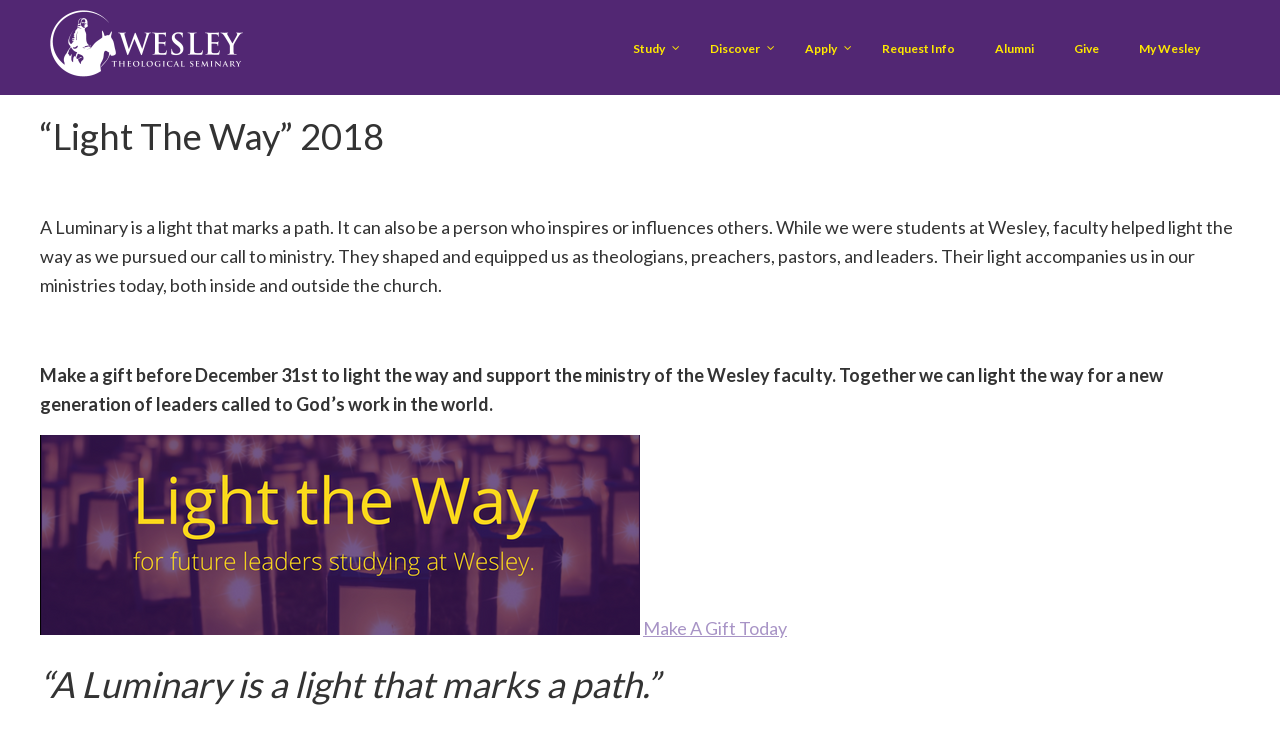

--- FILE ---
content_type: text/html; charset=UTF-8
request_url: https://www.wesleyseminary.edu/lighttheway/
body_size: 14288
content:
<!DOCTYPE html>
<html dir="ltr" lang="en-US" prefix="og: https://ogp.me/ns#">
<head >
<meta charset="UTF-8" />
<meta name="viewport" content="width=device-width, initial-scale=1" />
<title>lighttheway | Wesley Theological Seminary</title>
<script type="text/javascript"> var wmts_license_status = "valid";</script><style id="wmts-essential">
		.wmts_container{
		height: 80px;
		overflow: hidden;
		}

		.wmts_container>*{
		opacity: .01;
		}
	</style>
		<!-- All in One SEO 4.9.3 - aioseo.com -->
	<meta name="description" content="&quot;Light The Way&quot; 2018 A Luminary is a light that marks a path. It can also be a person who inspires or influences others. While we were students at Wesley, faculty helped light the way as we pursued our call to ministry. They shaped and equipped us as theologians, preachers, pastors, and leaders. Their light accompanies" />
	<meta name="robots" content="max-image-preview:large" />
	<link rel="canonical" href="https://www.wesleyseminary.edu/lighttheway/" />
	<meta name="generator" content="All in One SEO (AIOSEO) 4.9.3" />
		<meta property="og:locale" content="en_US" />
		<meta property="og:site_name" content="Wesley Theological Seminary | God&#039;s call is bold. Your seminary should be, too." />
		<meta property="og:type" content="article" />
		<meta property="og:title" content="lighttheway | Wesley Theological Seminary" />
		<meta property="og:description" content="&quot;Light The Way&quot; 2018 A Luminary is a light that marks a path. It can also be a person who inspires or influences others. While we were students at Wesley, faculty helped light the way as we pursued our call to ministry. They shaped and equipped us as theologians, preachers, pastors, and leaders. Their light accompanies" />
		<meta property="og:url" content="https://www.wesleyseminary.edu/lighttheway/" />
		<meta property="og:image" content="https://www.wesleyseminary.edu/wp-content/uploads/2018/10/FY19LuminaryBanner.png" />
		<meta property="og:image:secure_url" content="https://www.wesleyseminary.edu/wp-content/uploads/2018/10/FY19LuminaryBanner.png" />
		<meta property="og:image:width" content="600" />
		<meta property="og:image:height" content="200" />
		<meta property="article:published_time" content="2018-10-26T12:10:03+00:00" />
		<meta property="article:modified_time" content="2023-04-27T13:39:04+00:00" />
		<meta name="twitter:card" content="summary" />
		<meta name="twitter:title" content="lighttheway | Wesley Theological Seminary" />
		<meta name="twitter:description" content="&quot;Light The Way&quot; 2018 A Luminary is a light that marks a path. It can also be a person who inspires or influences others. While we were students at Wesley, faculty helped light the way as we pursued our call to ministry. They shaped and equipped us as theologians, preachers, pastors, and leaders. Their light accompanies" />
		<meta name="twitter:image" content="https://www.wesleyseminary.edu/wp-content/uploads/2018/10/FY19LuminaryBanner.png" />
		<script type="application/ld+json" class="aioseo-schema">
			{"@context":"https:\/\/schema.org","@graph":[{"@type":"BreadcrumbList","@id":"https:\/\/www.wesleyseminary.edu\/lighttheway\/#breadcrumblist","itemListElement":[{"@type":"ListItem","@id":"https:\/\/www.wesleyseminary.edu#listItem","position":1,"name":"Home","item":"https:\/\/www.wesleyseminary.edu","nextItem":{"@type":"ListItem","@id":"https:\/\/www.wesleyseminary.edu\/lighttheway\/#listItem","name":"lighttheway"}},{"@type":"ListItem","@id":"https:\/\/www.wesleyseminary.edu\/lighttheway\/#listItem","position":2,"name":"lighttheway","previousItem":{"@type":"ListItem","@id":"https:\/\/www.wesleyseminary.edu#listItem","name":"Home"}}]},{"@type":"Organization","@id":"https:\/\/www.wesleyseminary.edu\/#organization","name":"Wesley Theological Seminary","description":"God's call is bold. Your seminary should be, too.","url":"https:\/\/www.wesleyseminary.edu\/"},{"@type":"WebPage","@id":"https:\/\/www.wesleyseminary.edu\/lighttheway\/#webpage","url":"https:\/\/www.wesleyseminary.edu\/lighttheway\/","name":"lighttheway | Wesley Theological Seminary","description":"\"Light The Way\" 2018 A Luminary is a light that marks a path. It can also be a person who inspires or influences others. While we were students at Wesley, faculty helped light the way as we pursued our call to ministry. They shaped and equipped us as theologians, preachers, pastors, and leaders. Their light accompanies","inLanguage":"en-US","isPartOf":{"@id":"https:\/\/www.wesleyseminary.edu\/#website"},"breadcrumb":{"@id":"https:\/\/www.wesleyseminary.edu\/lighttheway\/#breadcrumblist"},"datePublished":"2018-10-26T08:10:03-04:00","dateModified":"2023-04-27T09:39:04-04:00"},{"@type":"WebSite","@id":"https:\/\/www.wesleyseminary.edu\/#website","url":"https:\/\/www.wesleyseminary.edu\/","name":"Wesley Theological Seminary","description":"God's call is bold. Your seminary should be, too.","inLanguage":"en-US","publisher":{"@id":"https:\/\/www.wesleyseminary.edu\/#organization"}}]}
		</script>
		<!-- All in One SEO -->

<!-- WP-NET-PRICE-CALCULATOR-2.3.4--><link rel='dns-prefetch' href='//static.addtoany.com' />
<link rel='dns-prefetch' href='//uchat.co' />
<link rel='dns-prefetch' href='//fonts.googleapis.com' />
<link rel="alternate" type="application/rss+xml" title="Wesley Theological Seminary &raquo; Feed" href="https://www.wesleyseminary.edu/feed/" />
<link rel="alternate" type="application/rss+xml" title="Wesley Theological Seminary &raquo; Comments Feed" href="https://www.wesleyseminary.edu/comments/feed/" />
<link rel="alternate" title="oEmbed (JSON)" type="application/json+oembed" href="https://www.wesleyseminary.edu/wp-json/oembed/1.0/embed?url=https%3A%2F%2Fwww.wesleyseminary.edu%2Flighttheway%2F" />
<link rel="alternate" title="oEmbed (XML)" type="text/xml+oembed" href="https://www.wesleyseminary.edu/wp-json/oembed/1.0/embed?url=https%3A%2F%2Fwww.wesleyseminary.edu%2Flighttheway%2F&#038;format=xml" />
<style id='wp-img-auto-sizes-contain-inline-css' type='text/css'>
img:is([sizes=auto i],[sizes^="auto," i]){contain-intrinsic-size:3000px 1500px}
/*# sourceURL=wp-img-auto-sizes-contain-inline-css */
</style>
<link rel='stylesheet' id='PrayerEngineFrontendStyles-css' href='https://www.wesleyseminary.edu/wp-content/plugins/prayerengine_plugin/css/pe_styles.css?ver=6.9' type='text/css' media='all' />
<link rel='stylesheet' id='wesley-child-theme-css' href='https://www.wesleyseminary.edu/wp-content/themes/WesleySem_Genisis_Child/style.css?ver=2.0' type='text/css' media='all' />
<style id='wp-emoji-styles-inline-css' type='text/css'>

	img.wp-smiley, img.emoji {
		display: inline !important;
		border: none !important;
		box-shadow: none !important;
		height: 1em !important;
		width: 1em !important;
		margin: 0 0.07em !important;
		vertical-align: -0.1em !important;
		background: none !important;
		padding: 0 !important;
	}
/*# sourceURL=wp-emoji-styles-inline-css */
</style>
<style id='wp-block-library-inline-css' type='text/css'>
:root{--wp-block-synced-color:#7a00df;--wp-block-synced-color--rgb:122,0,223;--wp-bound-block-color:var(--wp-block-synced-color);--wp-editor-canvas-background:#ddd;--wp-admin-theme-color:#007cba;--wp-admin-theme-color--rgb:0,124,186;--wp-admin-theme-color-darker-10:#006ba1;--wp-admin-theme-color-darker-10--rgb:0,107,160.5;--wp-admin-theme-color-darker-20:#005a87;--wp-admin-theme-color-darker-20--rgb:0,90,135;--wp-admin-border-width-focus:2px}@media (min-resolution:192dpi){:root{--wp-admin-border-width-focus:1.5px}}.wp-element-button{cursor:pointer}:root .has-very-light-gray-background-color{background-color:#eee}:root .has-very-dark-gray-background-color{background-color:#313131}:root .has-very-light-gray-color{color:#eee}:root .has-very-dark-gray-color{color:#313131}:root .has-vivid-green-cyan-to-vivid-cyan-blue-gradient-background{background:linear-gradient(135deg,#00d084,#0693e3)}:root .has-purple-crush-gradient-background{background:linear-gradient(135deg,#34e2e4,#4721fb 50%,#ab1dfe)}:root .has-hazy-dawn-gradient-background{background:linear-gradient(135deg,#faaca8,#dad0ec)}:root .has-subdued-olive-gradient-background{background:linear-gradient(135deg,#fafae1,#67a671)}:root .has-atomic-cream-gradient-background{background:linear-gradient(135deg,#fdd79a,#004a59)}:root .has-nightshade-gradient-background{background:linear-gradient(135deg,#330968,#31cdcf)}:root .has-midnight-gradient-background{background:linear-gradient(135deg,#020381,#2874fc)}:root{--wp--preset--font-size--normal:16px;--wp--preset--font-size--huge:42px}.has-regular-font-size{font-size:1em}.has-larger-font-size{font-size:2.625em}.has-normal-font-size{font-size:var(--wp--preset--font-size--normal)}.has-huge-font-size{font-size:var(--wp--preset--font-size--huge)}.has-text-align-center{text-align:center}.has-text-align-left{text-align:left}.has-text-align-right{text-align:right}.has-fit-text{white-space:nowrap!important}#end-resizable-editor-section{display:none}.aligncenter{clear:both}.items-justified-left{justify-content:flex-start}.items-justified-center{justify-content:center}.items-justified-right{justify-content:flex-end}.items-justified-space-between{justify-content:space-between}.screen-reader-text{border:0;clip-path:inset(50%);height:1px;margin:-1px;overflow:hidden;padding:0;position:absolute;width:1px;word-wrap:normal!important}.screen-reader-text:focus{background-color:#ddd;clip-path:none;color:#444;display:block;font-size:1em;height:auto;left:5px;line-height:normal;padding:15px 23px 14px;text-decoration:none;top:5px;width:auto;z-index:100000}html :where(.has-border-color){border-style:solid}html :where([style*=border-top-color]){border-top-style:solid}html :where([style*=border-right-color]){border-right-style:solid}html :where([style*=border-bottom-color]){border-bottom-style:solid}html :where([style*=border-left-color]){border-left-style:solid}html :where([style*=border-width]){border-style:solid}html :where([style*=border-top-width]){border-top-style:solid}html :where([style*=border-right-width]){border-right-style:solid}html :where([style*=border-bottom-width]){border-bottom-style:solid}html :where([style*=border-left-width]){border-left-style:solid}html :where(img[class*=wp-image-]){height:auto;max-width:100%}:where(figure){margin:0 0 1em}html :where(.is-position-sticky){--wp-admin--admin-bar--position-offset:var(--wp-admin--admin-bar--height,0px)}@media screen and (max-width:600px){html :where(.is-position-sticky){--wp-admin--admin-bar--position-offset:0px}}

/*# sourceURL=wp-block-library-inline-css */
</style><style id='global-styles-inline-css' type='text/css'>
:root{--wp--preset--aspect-ratio--square: 1;--wp--preset--aspect-ratio--4-3: 4/3;--wp--preset--aspect-ratio--3-4: 3/4;--wp--preset--aspect-ratio--3-2: 3/2;--wp--preset--aspect-ratio--2-3: 2/3;--wp--preset--aspect-ratio--16-9: 16/9;--wp--preset--aspect-ratio--9-16: 9/16;--wp--preset--color--black: #000000;--wp--preset--color--cyan-bluish-gray: #abb8c3;--wp--preset--color--white: #ffffff;--wp--preset--color--pale-pink: #f78da7;--wp--preset--color--vivid-red: #cf2e2e;--wp--preset--color--luminous-vivid-orange: #ff6900;--wp--preset--color--luminous-vivid-amber: #fcb900;--wp--preset--color--light-green-cyan: #7bdcb5;--wp--preset--color--vivid-green-cyan: #00d084;--wp--preset--color--pale-cyan-blue: #8ed1fc;--wp--preset--color--vivid-cyan-blue: #0693e3;--wp--preset--color--vivid-purple: #9b51e0;--wp--preset--gradient--vivid-cyan-blue-to-vivid-purple: linear-gradient(135deg,rgb(6,147,227) 0%,rgb(155,81,224) 100%);--wp--preset--gradient--light-green-cyan-to-vivid-green-cyan: linear-gradient(135deg,rgb(122,220,180) 0%,rgb(0,208,130) 100%);--wp--preset--gradient--luminous-vivid-amber-to-luminous-vivid-orange: linear-gradient(135deg,rgb(252,185,0) 0%,rgb(255,105,0) 100%);--wp--preset--gradient--luminous-vivid-orange-to-vivid-red: linear-gradient(135deg,rgb(255,105,0) 0%,rgb(207,46,46) 100%);--wp--preset--gradient--very-light-gray-to-cyan-bluish-gray: linear-gradient(135deg,rgb(238,238,238) 0%,rgb(169,184,195) 100%);--wp--preset--gradient--cool-to-warm-spectrum: linear-gradient(135deg,rgb(74,234,220) 0%,rgb(151,120,209) 20%,rgb(207,42,186) 40%,rgb(238,44,130) 60%,rgb(251,105,98) 80%,rgb(254,248,76) 100%);--wp--preset--gradient--blush-light-purple: linear-gradient(135deg,rgb(255,206,236) 0%,rgb(152,150,240) 100%);--wp--preset--gradient--blush-bordeaux: linear-gradient(135deg,rgb(254,205,165) 0%,rgb(254,45,45) 50%,rgb(107,0,62) 100%);--wp--preset--gradient--luminous-dusk: linear-gradient(135deg,rgb(255,203,112) 0%,rgb(199,81,192) 50%,rgb(65,88,208) 100%);--wp--preset--gradient--pale-ocean: linear-gradient(135deg,rgb(255,245,203) 0%,rgb(182,227,212) 50%,rgb(51,167,181) 100%);--wp--preset--gradient--electric-grass: linear-gradient(135deg,rgb(202,248,128) 0%,rgb(113,206,126) 100%);--wp--preset--gradient--midnight: linear-gradient(135deg,rgb(2,3,129) 0%,rgb(40,116,252) 100%);--wp--preset--font-size--small: 13px;--wp--preset--font-size--medium: 20px;--wp--preset--font-size--large: 36px;--wp--preset--font-size--x-large: 42px;--wp--preset--spacing--20: 0.44rem;--wp--preset--spacing--30: 0.67rem;--wp--preset--spacing--40: 1rem;--wp--preset--spacing--50: 1.5rem;--wp--preset--spacing--60: 2.25rem;--wp--preset--spacing--70: 3.38rem;--wp--preset--spacing--80: 5.06rem;--wp--preset--shadow--natural: 6px 6px 9px rgba(0, 0, 0, 0.2);--wp--preset--shadow--deep: 12px 12px 50px rgba(0, 0, 0, 0.4);--wp--preset--shadow--sharp: 6px 6px 0px rgba(0, 0, 0, 0.2);--wp--preset--shadow--outlined: 6px 6px 0px -3px rgb(255, 255, 255), 6px 6px rgb(0, 0, 0);--wp--preset--shadow--crisp: 6px 6px 0px rgb(0, 0, 0);}:where(.is-layout-flex){gap: 0.5em;}:where(.is-layout-grid){gap: 0.5em;}body .is-layout-flex{display: flex;}.is-layout-flex{flex-wrap: wrap;align-items: center;}.is-layout-flex > :is(*, div){margin: 0;}body .is-layout-grid{display: grid;}.is-layout-grid > :is(*, div){margin: 0;}:where(.wp-block-columns.is-layout-flex){gap: 2em;}:where(.wp-block-columns.is-layout-grid){gap: 2em;}:where(.wp-block-post-template.is-layout-flex){gap: 1.25em;}:where(.wp-block-post-template.is-layout-grid){gap: 1.25em;}.has-black-color{color: var(--wp--preset--color--black) !important;}.has-cyan-bluish-gray-color{color: var(--wp--preset--color--cyan-bluish-gray) !important;}.has-white-color{color: var(--wp--preset--color--white) !important;}.has-pale-pink-color{color: var(--wp--preset--color--pale-pink) !important;}.has-vivid-red-color{color: var(--wp--preset--color--vivid-red) !important;}.has-luminous-vivid-orange-color{color: var(--wp--preset--color--luminous-vivid-orange) !important;}.has-luminous-vivid-amber-color{color: var(--wp--preset--color--luminous-vivid-amber) !important;}.has-light-green-cyan-color{color: var(--wp--preset--color--light-green-cyan) !important;}.has-vivid-green-cyan-color{color: var(--wp--preset--color--vivid-green-cyan) !important;}.has-pale-cyan-blue-color{color: var(--wp--preset--color--pale-cyan-blue) !important;}.has-vivid-cyan-blue-color{color: var(--wp--preset--color--vivid-cyan-blue) !important;}.has-vivid-purple-color{color: var(--wp--preset--color--vivid-purple) !important;}.has-black-background-color{background-color: var(--wp--preset--color--black) !important;}.has-cyan-bluish-gray-background-color{background-color: var(--wp--preset--color--cyan-bluish-gray) !important;}.has-white-background-color{background-color: var(--wp--preset--color--white) !important;}.has-pale-pink-background-color{background-color: var(--wp--preset--color--pale-pink) !important;}.has-vivid-red-background-color{background-color: var(--wp--preset--color--vivid-red) !important;}.has-luminous-vivid-orange-background-color{background-color: var(--wp--preset--color--luminous-vivid-orange) !important;}.has-luminous-vivid-amber-background-color{background-color: var(--wp--preset--color--luminous-vivid-amber) !important;}.has-light-green-cyan-background-color{background-color: var(--wp--preset--color--light-green-cyan) !important;}.has-vivid-green-cyan-background-color{background-color: var(--wp--preset--color--vivid-green-cyan) !important;}.has-pale-cyan-blue-background-color{background-color: var(--wp--preset--color--pale-cyan-blue) !important;}.has-vivid-cyan-blue-background-color{background-color: var(--wp--preset--color--vivid-cyan-blue) !important;}.has-vivid-purple-background-color{background-color: var(--wp--preset--color--vivid-purple) !important;}.has-black-border-color{border-color: var(--wp--preset--color--black) !important;}.has-cyan-bluish-gray-border-color{border-color: var(--wp--preset--color--cyan-bluish-gray) !important;}.has-white-border-color{border-color: var(--wp--preset--color--white) !important;}.has-pale-pink-border-color{border-color: var(--wp--preset--color--pale-pink) !important;}.has-vivid-red-border-color{border-color: var(--wp--preset--color--vivid-red) !important;}.has-luminous-vivid-orange-border-color{border-color: var(--wp--preset--color--luminous-vivid-orange) !important;}.has-luminous-vivid-amber-border-color{border-color: var(--wp--preset--color--luminous-vivid-amber) !important;}.has-light-green-cyan-border-color{border-color: var(--wp--preset--color--light-green-cyan) !important;}.has-vivid-green-cyan-border-color{border-color: var(--wp--preset--color--vivid-green-cyan) !important;}.has-pale-cyan-blue-border-color{border-color: var(--wp--preset--color--pale-cyan-blue) !important;}.has-vivid-cyan-blue-border-color{border-color: var(--wp--preset--color--vivid-cyan-blue) !important;}.has-vivid-purple-border-color{border-color: var(--wp--preset--color--vivid-purple) !important;}.has-vivid-cyan-blue-to-vivid-purple-gradient-background{background: var(--wp--preset--gradient--vivid-cyan-blue-to-vivid-purple) !important;}.has-light-green-cyan-to-vivid-green-cyan-gradient-background{background: var(--wp--preset--gradient--light-green-cyan-to-vivid-green-cyan) !important;}.has-luminous-vivid-amber-to-luminous-vivid-orange-gradient-background{background: var(--wp--preset--gradient--luminous-vivid-amber-to-luminous-vivid-orange) !important;}.has-luminous-vivid-orange-to-vivid-red-gradient-background{background: var(--wp--preset--gradient--luminous-vivid-orange-to-vivid-red) !important;}.has-very-light-gray-to-cyan-bluish-gray-gradient-background{background: var(--wp--preset--gradient--very-light-gray-to-cyan-bluish-gray) !important;}.has-cool-to-warm-spectrum-gradient-background{background: var(--wp--preset--gradient--cool-to-warm-spectrum) !important;}.has-blush-light-purple-gradient-background{background: var(--wp--preset--gradient--blush-light-purple) !important;}.has-blush-bordeaux-gradient-background{background: var(--wp--preset--gradient--blush-bordeaux) !important;}.has-luminous-dusk-gradient-background{background: var(--wp--preset--gradient--luminous-dusk) !important;}.has-pale-ocean-gradient-background{background: var(--wp--preset--gradient--pale-ocean) !important;}.has-electric-grass-gradient-background{background: var(--wp--preset--gradient--electric-grass) !important;}.has-midnight-gradient-background{background: var(--wp--preset--gradient--midnight) !important;}.has-small-font-size{font-size: var(--wp--preset--font-size--small) !important;}.has-medium-font-size{font-size: var(--wp--preset--font-size--medium) !important;}.has-large-font-size{font-size: var(--wp--preset--font-size--large) !important;}.has-x-large-font-size{font-size: var(--wp--preset--font-size--x-large) !important;}
/*# sourceURL=global-styles-inline-css */
</style>

<style id='classic-theme-styles-inline-css' type='text/css'>
/*! This file is auto-generated */
.wp-block-button__link{color:#fff;background-color:#32373c;border-radius:9999px;box-shadow:none;text-decoration:none;padding:calc(.667em + 2px) calc(1.333em + 2px);font-size:1.125em}.wp-block-file__button{background:#32373c;color:#fff;text-decoration:none}
/*# sourceURL=/wp-includes/css/classic-themes.min.css */
</style>
<link rel='stylesheet' id='ubermenu-ubuntu-css' href='//fonts.googleapis.com/css?family=Ubuntu%3A%2C300%2C400%2C700&#038;ver=6.9' type='text/css' media='all' />
<link rel='stylesheet' id='ubermenu-lato-css' href='//fonts.googleapis.com/css?family=Lato%3A%2C300%2C400%2C700&#038;ver=6.9' type='text/css' media='all' />
<link rel='stylesheet' id='l7w-calc-css-css' href='https://www.wesleyseminary.edu/wp-content/plugins/Transfer/assets/css/style.min.css?ver=6.9' type='text/css' media='all' />
<link rel='stylesheet' id='simple-social-icons-font-css' href='https://www.wesleyseminary.edu/wp-content/plugins/simple-social-icons/css/style.css?ver=4.0.0' type='text/css' media='all' />
<link rel='stylesheet' id='addtoany-css' href='https://www.wesleyseminary.edu/wp-content/plugins/add-to-any/addtoany.min.css?ver=1.16' type='text/css' media='all' />
<link rel='stylesheet' id='ubermenu-css' href='https://www.wesleyseminary.edu/wp-content/plugins/ubermenu/pro/assets/css/ubermenu.min.css?ver=3.2.0.2' type='text/css' media='all' />
<link rel='stylesheet' id='ubermenu-trans-black-css' href='https://www.wesleyseminary.edu/wp-content/plugins/ubermenu/pro/assets/css/skins/trans_black.css?ver=6.9' type='text/css' media='all' />
<link rel='stylesheet' id='ubermenu-black-white-2-css' href='https://www.wesleyseminary.edu/wp-content/plugins/ubermenu/assets/css/skins/blackwhite2.css?ver=6.9' type='text/css' media='all' />
<link rel='stylesheet' id='ubermenu-white-css' href='https://www.wesleyseminary.edu/wp-content/plugins/ubermenu/pro/assets/css/skins/white.css?ver=6.9' type='text/css' media='all' />
<link rel='stylesheet' id='ubermenu-font-awesome-css' href='https://www.wesleyseminary.edu/wp-content/plugins/ubermenu/assets/css/fontawesome/css/font-awesome.min.css?ver=4.3' type='text/css' media='all' />
<link rel='stylesheet' id='font-awesome-5-css' href='https://www.wesleyseminary.edu/wp-content/plugins/bb-plugin/fonts/fontawesome/5.15.4/css/all.min.css?ver=2.7.4.2' type='text/css' media='all' />
<link rel='stylesheet' id='font-awesome-css' href='https://www.wesleyseminary.edu/wp-content/plugins/bb-plugin/fonts/fontawesome/5.15.4/css/v4-shims.min.css?ver=2.7.4.2' type='text/css' media='all' />
<link rel='stylesheet' id='popupaoc-public-style-css' href='https://www.wesleyseminary.edu/wp-content/plugins/popup-anything-on-click/assets/css/popupaoc-public.css?ver=2.9.1' type='text/css' media='all' />
<script type="text/javascript" src="https://www.wesleyseminary.edu/wp-includes/js/jquery/jquery.min.js?ver=3.7.1" id="jquery-core-js"></script>
<script type="text/javascript" src="https://www.wesleyseminary.edu/wp-includes/js/jquery/jquery-migrate.min.js?ver=3.4.1" id="jquery-migrate-js"></script>
<script type="text/javascript" id="PrayerEngineFrontendJavascript-js-extra">
/* <![CDATA[ */
var peajax = {"ajaxurl":"https://www.wesleyseminary.edu/wp-admin/admin-ajax.php"};
//# sourceURL=PrayerEngineFrontendJavascript-js-extra
/* ]]> */
</script>
<script type="text/javascript" src="https://www.wesleyseminary.edu/wp-content/plugins/prayerengine_plugin/js/prayerwall210.js?ver=6.9" id="PrayerEngineFrontendJavascript-js"></script>
<script type="text/javascript" id="addtoany-core-js-before">
/* <![CDATA[ */
window.a2a_config=window.a2a_config||{};a2a_config.callbacks=[];a2a_config.overlays=[];a2a_config.templates={};

//# sourceURL=addtoany-core-js-before
/* ]]> */
</script>
<script type="text/javascript" defer src="https://static.addtoany.com/menu/page.js" id="addtoany-core-js"></script>
<script type="text/javascript" defer src="https://www.wesleyseminary.edu/wp-content/plugins/add-to-any/addtoany.min.js?ver=1.1" id="addtoany-jquery-js"></script>
<script type="text/javascript" src="https://www.wesleyseminary.edu/wp-content/plugins/Transfer/assets/js/vendor/foundation.min.js?ver=6.9" id="l7w-foundation-js-js"></script>
<link rel="https://api.w.org/" href="https://www.wesleyseminary.edu/wp-json/" /><link rel="alternate" title="JSON" type="application/json" href="https://www.wesleyseminary.edu/wp-json/wp/v2/pages/24770" /><link rel="EditURI" type="application/rsd+xml" title="RSD" href="https://www.wesleyseminary.edu/xmlrpc.php?rsd" />
<meta name="generator" content="WordPress 6.9" />
<link rel='shortlink' href='https://www.wesleyseminary.edu/?p=24770' />
<!-- Display fixes for Internet Explorer -->
	<!--[if lte IE 6]>
	<link href="https://www.wesleyseminary.edu/wp-content/plugins/prayerengine_plugin/css/ie6_fix.css" rel="stylesheet" type="text/css" />
	<![endif]-->
	<!--[if IE 7]>
	<link href="https://www.wesleyseminary.edu/wp-content/plugins/prayerengine_plugin/css/ie7_fix.css" rel="stylesheet" type="text/css" />
	<![endif]-->
	<!--[if IE 8]>
	<link href="https://www.wesleyseminary.edu/wp-content/plugins/prayerengine_plugin/css/ie8_fix.css" rel="stylesheet" type="text/css" />
	<![endif]-->
	<!-- end display fixes for Internet Explorer --><style id="ubermenu-custom-generated-css">
/** UberMenu Custom Menu Styles (Customizer) **/
/* main */
.ubermenu-main .ubermenu-row { max-width:200px; margin-left:auto; margin-right:auto; }
.ubermenu-main { background-color:#512672; background:-webkit-gradient(linear,left top,left bottom,from(#512672),to(#512672)); background:-webkit-linear-gradient(top,#512672,#512672); background:-moz-linear-gradient(top,#512672,#512672); background:-ms-linear-gradient(top,#512672,#512672); background:-o-linear-gradient(top,#512672,#512672); background:linear-gradient(top,#512672,#512672); border:1px solid #512672; }
.ubermenu.ubermenu-main { background:none; border:none; box-shadow:none; }
.ubermenu.ubermenu-main .ubermenu-item-level-0 > .ubermenu-target { border:none; box-shadow:none; }
.ubermenu-main .ubermenu-item-level-0 > .ubermenu-target { text-transform:capitalize; color:#ffe900; }
.ubermenu-main .ubermenu-nav .ubermenu-item.ubermenu-item-level-0 > .ubermenu-target { font-weight:bold; }
.ubermenu.ubermenu-main .ubermenu-item-level-0:hover > .ubermenu-target, .ubermenu-main .ubermenu-item-level-0.ubermenu-active > .ubermenu-target { color:#ffffff; background-color:#512672; background:-webkit-gradient(linear,left top,left bottom,from(#512672),to(#512672)); background:-webkit-linear-gradient(top,#512672,#512672); background:-moz-linear-gradient(top,#512672,#512672); background:-ms-linear-gradient(top,#512672,#512672); background:-o-linear-gradient(top,#512672,#512672); background:linear-gradient(top,#512672,#512672); }
.ubermenu-main .ubermenu-item-level-0.ubermenu-current-menu-item > .ubermenu-target, .ubermenu-main .ubermenu-item-level-0.ubermenu-current-menu-parent > .ubermenu-target, .ubermenu-main .ubermenu-item-level-0.ubermenu-current-menu-ancestor > .ubermenu-target { color:#ffffff; background-color:#512672; background:-webkit-gradient(linear,left top,left bottom,from(#512672),to(#512672)); background:-webkit-linear-gradient(top,#512672,#512672); background:-moz-linear-gradient(top,#512672,#512672); background:-ms-linear-gradient(top,#512672,#512672); background:-o-linear-gradient(top,#512672,#512672); background:linear-gradient(top,#512672,#512672); }
.ubermenu-main .ubermenu-item.ubermenu-item-level-0 > .ubermenu-highlight { color:#ffffff; }
.ubermenu-main .ubermenu-submenu.ubermenu-submenu-drop { background-color:#522773; color:#ffffff; }
.ubermenu-main .ubermenu-submenu .ubermenu-column { min-width:150px; }
.ubermenu-main .ubermenu-submenu .ubermenu-highlight { color:#ffffff; }
.ubermenu-main .ubermenu-item-normal > .ubermenu-target,.ubermenu-main .ubermenu-submenu .ubermenu-target,.ubermenu-main .ubermenu-submenu .ubermenu-nonlink,.ubermenu-main .ubermenu-submenu .ubermenu-widget,.ubermenu-main .ubermenu-submenu .ubermenu-custom-content-padded,.ubermenu-main .ubermenu-submenu .ubermenu-retractor,.ubermenu-main .ubermenu-submenu .ubermenu-colgroup .ubermenu-column,.ubermenu-main .ubermenu-submenu.ubermenu-submenu-type-stack > .ubermenu-item-normal > .ubermenu-target,.ubermenu-main .ubermenu-submenu.ubermenu-submenu-padded { padding:8px 12px; }
.ubermenu .ubermenu-grid-row { padding-right:8px 12px; }
.ubermenu .ubermenu-grid-row .ubermenu-target { padding-right:0; }
.ubermenu-main .ubermenu-submenu .ubermenu-item-header > .ubermenu-target { color:#ffffff; }
.ubermenu-main .ubermenu-submenu .ubermenu-item-header > .ubermenu-target:hover { color:#ffffff; }
.ubermenu-main .ubermenu-submenu .ubermenu-item-header.ubermenu-current-menu-item > .ubermenu-target { color:#ffffff; }
.ubermenu-main .ubermenu-item-normal > .ubermenu-target { color:#ffffff; }
.ubermenu.ubermenu-main .ubermenu-item-normal > .ubermenu-target:hover { color:#edebea; }
.ubermenu-main .ubermenu-item-normal.ubermenu-current-menu-item > .ubermenu-target { color:#ffffff; }
.ubermenu.ubermenu-main .ubermenu-item-normal > .ubermenu-target:hover, .ubermenu.ubermenu-main .ubermenu-item-normal.ubermenu-active > .ubermenu-target { background-color:#522773; }
.ubermenu.ubermenu-main .ubermenu-tabs .ubermenu-tabs-group { background-color:#522773; }
.ubermenu.ubermenu-main .ubermenu-tab > .ubermenu-target { color:#ffffff; }
.ubermenu.ubermenu-main .ubermenu-submenu .ubermenu-tab.ubermenu-active > .ubermenu-target { color:#ffffff; }
.ubermenu.ubermenu-main .ubermenu-tab.ubermenu-active > .ubermenu-target { background-color:#522773; }
.ubermenu.ubermenu-main .ubermenu-tab-content-panel { background-color:#522773; }
.ubermenu-main .ubermenu-submenu .ubermenu-has-submenu-drop > .ubermenu-target:after { color:#ffffff; }
.ubermenu-responsive-toggle.ubermenu-responsive-toggle-main { background:#522773; color:#ffffff; }
.ubermenu-responsive-toggle.ubermenu-responsive-toggle-main:hover { background:#522773; color:#ffffff; }
.ubermenu-main, .ubermenu-main .ubermenu-target, .ubermenu-main .ubermenu-nav .ubermenu-item-level-0 .ubermenu-target, .ubermenu-main div, .ubermenu-main p, .ubermenu-main input { font-family:'Lato', sans-serif; font-weight:400; }
/* vertical */
.ubermenu-vertical.ubermenu-vertical .ubermenu-submenu-type-mega { width:750px; }
.ubermenu-vertical { max-width:450px; background-color:#522773; background:-webkit-gradient(linear,left top,left bottom,from(#522773),to(#522773)); background:-webkit-linear-gradient(top,#522773,#522773); background:-moz-linear-gradient(top,#522773,#522773); background:-ms-linear-gradient(top,#522773,#522773); background:-o-linear-gradient(top,#522773,#522773); background:linear-gradient(top,#522773,#522773); }
.ubermenu.ubermenu-vertical { background:none; border:none; box-shadow:none; }
.ubermenu.ubermenu-vertical .ubermenu-item-level-0 > .ubermenu-target { border:none; box-shadow:none; }
.ubermenu.ubermenu-vertical.ubermenu-horizontal .ubermenu-submenu-drop.ubermenu-submenu-align-left_edge_bar, .ubermenu.ubermenu-vertical.ubermenu-horizontal .ubermenu-submenu-drop.ubermenu-submenu-align-full_width { left:0; }
.ubermenu.ubermenu-vertical.ubermenu-horizontal .ubermenu-item-level-0.ubermenu-active > .ubermenu-submenu-drop, .ubermenu.ubermenu-vertical.ubermenu-horizontal:not(.ubermenu-transition-shift) .ubermenu-item-level-0 > .ubermenu-submenu-drop { margin-top:0; }
.ubermenu-vertical .ubermenu-item-level-0 > .ubermenu-target { font-size:20px; text-transform:none; color:#ffffff; }
.ubermenu-vertical .ubermenu-nav .ubermenu-item.ubermenu-item-level-0 > .ubermenu-target { font-weight:bold; }
.ubermenu.ubermenu-vertical .ubermenu-item-level-0:hover > .ubermenu-target, .ubermenu-vertical .ubermenu-item-level-0.ubermenu-active > .ubermenu-target { color:#ffffff; }
.ubermenu-vertical .ubermenu-item-level-0.ubermenu-current-menu-item > .ubermenu-target, .ubermenu-vertical .ubermenu-item-level-0.ubermenu-current-menu-parent > .ubermenu-target, .ubermenu-vertical .ubermenu-item-level-0.ubermenu-current-menu-ancestor > .ubermenu-target { color:#000000; }
.ubermenu-vertical .ubermenu-submenu.ubermenu-submenu-drop { background-color:#ffffff; color:#000000; }
.ubermenu-vertical .ubermenu-submenu .ubermenu-highlight { color:#000000; }
.ubermenu-vertical .ubermenu-submenu .ubermenu-item-header > .ubermenu-target, .ubermenu-vertical .ubermenu-tab > .ubermenu-target { font-size:14px; }
.ubermenu-vertical .ubermenu-submenu .ubermenu-item-header > .ubermenu-target { color:#141414; }
.ubermenu-vertical .ubermenu-submenu .ubermenu-item-header > .ubermenu-target:hover { color:#0a0a0a; }
.ubermenu-vertical .ubermenu-submenu .ubermenu-item-header.ubermenu-current-menu-item > .ubermenu-target { color:#0a0a0a; }
.ubermenu-vertical .ubermenu-nav .ubermenu-submenu .ubermenu-item-header > .ubermenu-target { font-weight:bold; }
.ubermenu-vertical .ubermenu-item-normal > .ubermenu-target { color:#0a0a0a; font-size:16px; }
.ubermenu.ubermenu-vertical .ubermenu-item-normal > .ubermenu-target:hover { color:#0a0a0a; }
.ubermenu-vertical .ubermenu-item-normal.ubermenu-current-menu-item > .ubermenu-target { color:#0a0a0a; }
.ubermenu.ubermenu-vertical .ubermenu-item-normal > .ubermenu-target:hover, .ubermenu.ubermenu-vertical .ubermenu-item-normal.ubermenu-active > .ubermenu-target { background-color:#ffffff; }
.ubermenu.ubermenu-vertical .ubermenu-tab > .ubermenu-target { color:#0a0a0a; }
.ubermenu.ubermenu-vertical .ubermenu-submenu .ubermenu-tab.ubermenu-active > .ubermenu-target { color:#0a0a0a; }
.ubermenu-vertical .ubermenu-target > .ubermenu-target-description, .ubermenu-vertical .ubermenu-submenu .ubermenu-target > .ubermenu-target-description { color:#0a0a0a; }
/* newmainnavigationworkup */
.ubermenu-newmainnavigationworkup .ubermenu-submenu.ubermenu-submenu-drop { color:#ffffff; }
.ubermenu-newmainnavigationworkup .ubermenu-submenu .ubermenu-highlight { color:#ffffff; }
.ubermenu-newmainnavigationworkup, .ubermenu-newmainnavigationworkup .ubermenu-target, .ubermenu-newmainnavigationworkup .ubermenu-nav .ubermenu-item-level-0 .ubermenu-target, .ubermenu-newmainnavigationworkup div, .ubermenu-newmainnavigationworkup p, .ubermenu-newmainnavigationworkup input { font-family:'Ubuntu', serif; font-weight:400; }
/* mb-menu */
.ubermenu.ubermenu-mb-menu { background:none; border:none; box-shadow:none; }
.ubermenu.ubermenu-mb-menu .ubermenu-item-level-0 > .ubermenu-target { border:none; box-shadow:none; }
.ubermenu.ubermenu-mb-menu.ubermenu-horizontal .ubermenu-submenu-drop.ubermenu-submenu-align-left_edge_bar, .ubermenu.ubermenu-mb-menu.ubermenu-horizontal .ubermenu-submenu-drop.ubermenu-submenu-align-full_width { left:0; }
.ubermenu.ubermenu-mb-menu.ubermenu-horizontal .ubermenu-item-level-0.ubermenu-active > .ubermenu-submenu-drop, .ubermenu.ubermenu-mb-menu.ubermenu-horizontal:not(.ubermenu-transition-shift) .ubermenu-item-level-0 > .ubermenu-submenu-drop { margin-top:0; }
.ubermenu-mb-menu.ubermenu-transition-fade .ubermenu-item .ubermenu-submenu-drop { margin-top:0; }
.ubermenu-mb-menu .ubermenu-item-level-0 > .ubermenu-target { font-size:14px; text-transform:uppercase; color:#714e91; }
.ubermenu-mb-menu .ubermenu-nav .ubermenu-item.ubermenu-item-level-0 > .ubermenu-target { font-weight:bold; }
.ubermenu-mb-menu .ubermenu-submenu.ubermenu-submenu-drop { background-color:#ffffff; }
.ubermenu-mb-menu .ubermenu-item-normal > .ubermenu-target,.ubermenu-mb-menu .ubermenu-submenu .ubermenu-target,.ubermenu-mb-menu .ubermenu-submenu .ubermenu-nonlink,.ubermenu-mb-menu .ubermenu-submenu .ubermenu-widget,.ubermenu-mb-menu .ubermenu-submenu .ubermenu-custom-content-padded,.ubermenu-mb-menu .ubermenu-submenu .ubermenu-retractor,.ubermenu-mb-menu .ubermenu-submenu .ubermenu-colgroup .ubermenu-column,.ubermenu-mb-menu .ubermenu-submenu.ubermenu-submenu-type-stack > .ubermenu-item-normal > .ubermenu-target,.ubermenu-mb-menu .ubermenu-submenu.ubermenu-submenu-padded { padding:8px; }
.ubermenu .ubermenu-grid-row { padding-right:8px; }
.ubermenu .ubermenu-grid-row .ubermenu-target { padding-right:0; }
.ubermenu-mb-menu, .ubermenu-mb-menu .ubermenu-target, .ubermenu-mb-menu .ubermenu-nav .ubermenu-item-level-0 .ubermenu-target, .ubermenu-mb-menu div, .ubermenu-mb-menu p, .ubermenu-mb-menu input { font-family:'Lato', sans-serif; }
/* skin-test */
.ubermenu-skin-test .ubermenu-item-level-0 > .ubermenu-target { font-size:14px; text-transform:uppercase; color:#714e91; }
.ubermenu-skin-test .ubermenu-submenu .ubermenu-item-header > .ubermenu-target, .ubermenu-skin-test .ubermenu-tab > .ubermenu-target { font-size:14px; }
.ubermenu-skin-test .ubermenu-submenu .ubermenu-item-header > .ubermenu-target { color:#714e91; }
.ubermenu-skin-test .ubermenu-item-normal > .ubermenu-target { font-size:13px; }
.ubermenu-skin-test .ubermenu-target > .ubermenu-target-description { font-size:12px; }
.ubermenu-responsive-toggle.ubermenu-responsive-toggle-skin-test { color:#714e91; }
/* top-bar */
.ubermenu-top-bar .ubermenu-item-level-0 > .ubermenu-target { font-size:14px; text-transform:uppercase; color:#714e91; }


/** UberMenu Custom Menu Item Styles (Menu Item Settings) **/
/* 18656 */ .ubermenu .ubermenu-submenu.ubermenu-submenu-id-18656 { width:750px; min-width:750px; }
/* 21582 */ .ubermenu .ubermenu-submenu.ubermenu-submenu-id-21582 { width:800px; min-width:800px; }
/* 18659 */ .ubermenu .ubermenu-submenu.ubermenu-submenu-id-18659 { width:800px; min-width:800px; }
/* 6152 */  .ubermenu .ubermenu-item.ubermenu-item-6152 > .ubermenu-target { color:#fedc00; }
/* 50629 */ .ubermenu .ubermenu-submenu.ubermenu-submenu-id-50629 { min-width:1px; }
            .ubermenu .ubermenu-item.ubermenu-item-50629.ubermenu-active > .ubermenu-target, .ubermenu .ubermenu-item.ubermenu-item-50629 > .ubermenu-target:hover, .ubermenu .ubermenu-submenu .ubermenu-item.ubermenu-item-50629.ubermenu-active > .ubermenu-target, .ubermenu .ubermenu-submenu .ubermenu-item.ubermenu-item-50629 > .ubermenu-target:hover { background:#dd9933; }


/** UberMenu Custom Tweaks (General Settings) **/
#ubermenu-top-bar-246 {
border: none!important;
}
.ubermenu-responsive-toggle.ubermenu-responsive-toggle-skin-test {
font-size: 16px!important;
}
.ubermenu.ubermenu-main {
    background: none;
    border: none;
    box-shadow: none;
    position: relative;
    z-index: 30;
}

/* .ubermenu.ubermenu-main a:hover {
  color:#fff;
} */
/* Status: Loaded from Transient */

</style><link rel="icon" href="https://www.wesleyseminary.edu/wp-content/themes/WesleySem_Genisis_Child/images/favicon.ico" />
		<!-- Global site tag (gtag.js) - Google Analytics -->
		<script async src="https://www.googletagmanager.com/gtag/js?id=UA-1777360-2"></script>
		<script>
		  window.dataLayer = window.dataLayer || [];
		  function gtag(){dataLayer.push(arguments);}
		  gtag('js', new Date());

		  gtag('config', 'UA-1777360-2');
		</script>
		
			<script> 
				 (function(w, d, n){ 
					  if (w.MAI) return; 
					  w.MAI = w.MAI || {emit: function() {(w.MAI.q = w.MAI.q || []).push(arguments);}} 
					  var e = d.createElement(n); e.async=1; 
					  e.src = 'https://cdn.mgln.ai/pixel.min.js'; 
					  var s = d.getElementsByTagName(n)[0]; 
					  s.parentNode.insertBefore(e, s); 
				 })(window, document, 'script'); 
				 MAI.emit('conf', '019ba42be12a7f308b6812486f5252ae'); 
				 MAI.emit('view'); 
			</script>		
        		<style type="text/css" id="wp-custom-css">
			/*
You can add your own CSS here.

Click the help icon above to learn more.
*/
body.page-id-46577 h3.wmts_job_title {
	display: none;
}

#Middle-Nav-Menu a:link {color: #fedc00}     /* unvisited link */
#Middle-Nav-Menu a:visited {color: #fff}  /* visited link */
#Middle-Nav-Menu a:hover {color: #fff}   /* mouse over link */
#Middle-Nav-Menu a:active {color: #fff}

ul.ubermenu-submenu-type-mega li.ubermenu-item-level-1 {
	min-width: auto !important;
}
.ubermenu-skin-black-white-2 .ubermenu-submenu .ubermenu-active > .ubermenu-target {
	color: white !important;
}

.ubermenu-in-transition a {
	color: white !important;
}

.ubermenu-skin-black-white-2 .ubermenu-submenu .ubermenu-target:hover,
.ubermenu-skin-black-white-2 .ubermenu-submenu .ubermenu-active > .ubermenu-target {
	color: white !important;
}

.ubermenu-skin-black-white-2 .ubermenu-submenu, .ubermenu-skin-black-white-2 .ubermenu-submenu .ubermenu-target {
	color: #fff !important;
}

.wFormContainer select {
	padding: 0 !important;
}

.page-id-37316 .fl-post-carousel-meta {
	display: none;
}

.ht-notification-section .addtoany_share_save_container {display: none;}

.fw-buttons .fl-button-group-button {min-width: 25% !important}
.fw-buttons .fl-button-width-full {min-width: 100% !important}

.fl-accordion-button-icon {
	text-decoration: none;
}


#hybrid-mdiv-exp {
  scroll-margin-top: 5rem; /* whatever is a nice number that gets you past the header */
}		</style>
		</head>

<body class="wp-singular page-template-default page page-id-24770 wp-theme-genesis wp-child-theme-WesleySem_Genisis_Child header-image full-width-content genesis-breadcrumbs-hidden genesis-footer-widgets-visible" itemscope itemtype="https://schema.org/WebPage"><div class="site-container"><header class="site-header" itemscope itemtype="https://schema.org/WPHeader"><div class="wrap"><div class="title-area"><p class="site-title" itemprop="headline"><a href="https://www.wesleyseminary.edu/">Wesley Theological Seminary</a></p><p class="site-description" itemprop="description">God&#039;s call is bold. Your seminary should be, too.</p></div><div class="widget-area header-widget-area"><section id="ubermenu_navigation_widget-5" class="widget ubermenu_navigation_widget-class"><div class="widget-wrap">
<!-- UberMenu [Configuration:main] [Theme Loc:] [Integration:api] -->
<nav class="nav-header" itemscope itemtype="https://schema.org/SiteNavigationElement"><a class="ubermenu-responsive-toggle ubermenu-responsive-toggle-main ubermenu-skin-black-white-2 ubermenu-loc-" data-ubermenu-target="ubermenu-main-204"><i class="fa fa-bars"></i>Menu</a><nav id="ubermenu-main-204" class="ubermenu ubermenu-nojs ubermenu-main ubermenu-menu-204 ubermenu-responsive ubermenu-responsive-default ubermenu-responsive-collapse ubermenu-horizontal ubermenu-transition-shift ubermenu-trigger-hover_intent ubermenu-skin-black-white-2 ubermenu-has-border ubermenu-bar-align-full ubermenu-items-align-left ubermenu-bar-inner-center ubermenu-bound ubermenu-disable-submenu-scroll ubermenu-sub-indicators ubermenu-retractors-responsive"><ul id="ubermenu-nav-main-204" class="ubermenu-nav"><li id="menu-item-29063" class="ubermenu-item ubermenu-item-type-custom ubermenu-item-object-custom ubermenu-item-has-children ubermenu-item-29063 ubermenu-item-level-0 ubermenu-column ubermenu-column-auto ubermenu-has-submenu-drop ubermenu-has-submenu-flyout ubermenu-submenu-rtl ubermenu-submenu-reverse" ><span class="ubermenu-target ubermenu-item-layout-default ubermenu-item-layout-text_only" tabindex="0" itemprop="url"><span class="ubermenu-target-title ubermenu-target-text">Study</span></span><ul class="ubermenu-submenu ubermenu-submenu-id-29063 ubermenu-submenu-type-flyout ubermenu-submenu-drop ubermenu-submenu-align-right_edge_item" ><li id="menu-item-36494" class="ubermenu-item ubermenu-item-type-custom ubermenu-item-object-custom ubermenu-item-36494 ubermenu-item-auto ubermenu-item-normal ubermenu-item-level-1" ><a class="ubermenu-target ubermenu-item-layout-default ubermenu-item-layout-text_only" href="https://www.wesleyseminary.edu/study/" itemprop="url"><span class="ubermenu-target-title ubermenu-target-text">What Wesley degree Is right for me?</span></a></li><li id="menu-item-29064" class="ubermenu-item ubermenu-item-type-post_type ubermenu-item-object-page ubermenu-item-has-children ubermenu-item-29064 ubermenu-item-auto ubermenu-item-normal ubermenu-item-level-1 ubermenu-has-submenu-drop ubermenu-has-submenu-flyout" ><span class="ubermenu-target ubermenu-item-layout-default ubermenu-item-layout-text_only" itemprop="url"><span class="ubermenu-target-title ubermenu-target-text">Masters Degrees</span></span><ul class="ubermenu-submenu ubermenu-submenu-id-29064 ubermenu-submenu-type-auto ubermenu-submenu-type-flyout ubermenu-submenu-drop ubermenu-submenu-align-left_edge_item" ><li id="menu-item-29066" class="ubermenu-item ubermenu-item-type-custom ubermenu-item-object-custom ubermenu-item-has-children ubermenu-item-29066 ubermenu-item-auto ubermenu-item-normal ubermenu-item-level-2 ubermenu-has-submenu-drop ubermenu-has-submenu-flyout" ><a class="ubermenu-target ubermenu-item-layout-default ubermenu-item-layout-text_only" href="https://www.wesleyseminary.edu/mdiv/" itemprop="url"><span class="ubermenu-target-title ubermenu-target-text">Masters of Divinity</span></a><ul class="ubermenu-submenu ubermenu-submenu-id-29066 ubermenu-submenu-type-auto ubermenu-submenu-type-flyout ubermenu-submenu-drop ubermenu-submenu-align-left_edge_item" ><li id="menu-item-29067" class="ubermenu-item ubermenu-item-type-custom ubermenu-item-object-custom ubermenu-item-29067 ubermenu-item-auto ubermenu-item-unknown-[unk] ubermenu-item-level-3 ubermenu-column ubermenu-column-auto" ><a class="ubermenu-target ubermenu-item-layout-default ubermenu-item-layout-text_only" href="https://www.wesleyseminary.edu/admissions/umc-requirements/" itemprop="url"><span class="ubermenu-target-title ubermenu-target-text">UMC Requirements</span></a></li><li class="ubermenu-retractor ubermenu-retractor-mobile"><i class="fa fa-times"></i> Close</li></ul></li><li id="menu-item-29068" class="ubermenu-item ubermenu-item-type-custom ubermenu-item-object-custom ubermenu-item-29068 ubermenu-item-auto ubermenu-item-normal ubermenu-item-level-2" ><a class="ubermenu-target ubermenu-item-layout-default ubermenu-item-layout-text_only" href="https://www.wesleyseminary.edu/flexma/" itemprop="url"><span class="ubermenu-target-title ubermenu-target-text">Masters of Arts</span></a></li><li id="menu-item-29069" class="ubermenu-item ubermenu-item-type-custom ubermenu-item-object-custom ubermenu-item-29069 ubermenu-item-auto ubermenu-item-normal ubermenu-item-level-2" ><a class="ubermenu-target ubermenu-item-layout-default ubermenu-item-layout-text_only" href="https://www.wesleyseminary.edu/academics/degrees/mts/" itemprop="url"><span class="ubermenu-target-title ubermenu-target-text">Masters of Theological Studies</span></a></li><li class="ubermenu-retractor ubermenu-retractor-mobile"><i class="fa fa-times"></i> Close</li></ul></li><li id="menu-item-29079" class="ubermenu-item ubermenu-item-type-custom ubermenu-item-object-custom ubermenu-item-29079 ubermenu-item-auto ubermenu-item-normal ubermenu-item-level-1" ><a class="ubermenu-target ubermenu-item-layout-default ubermenu-item-layout-text_only" href="https://www.wesleyseminary.edu/practice-in-ministry-and-mission/" itemprop="url"><span class="ubermenu-target-title ubermenu-target-text">Field Education: Practice in Ministry and Mission</span></a></li><li id="menu-item-29070" class="ubermenu-item ubermenu-item-type-custom ubermenu-item-object-custom ubermenu-item-29070 ubermenu-item-auto ubermenu-item-normal ubermenu-item-level-1" ><a class="ubermenu-target ubermenu-item-layout-default ubermenu-item-layout-text_only" href="https://www.wesleyseminary.edu/degree-programs/dmin/" itemprop="url"><span class="ubermenu-target-title ubermenu-target-text">Doctor of Ministry</span></a></li><li id="menu-item-29071" class="ubermenu-item ubermenu-item-type-post_type ubermenu-item-object-page ubermenu-item-29071 ubermenu-item-auto ubermenu-item-normal ubermenu-item-level-1" ><a class="ubermenu-target ubermenu-item-layout-default ubermenu-item-layout-text_only" href="https://www.wesleyseminary.edu/degree-programs/non-degree/" itemprop="url"><span class="ubermenu-target-title ubermenu-target-text">Non-degree</span></a></li><li id="menu-item-33078" class="ubermenu-item ubermenu-item-type-custom ubermenu-item-object-custom ubermenu-item-33078 ubermenu-item-auto ubermenu-item-normal ubermenu-item-level-1" ><a class="ubermenu-target ubermenu-item-layout-default ubermenu-item-layout-text_only" href="https://www.wesleyseminary.edu/admissions/cyma-3/" itemprop="url"><span class="ubermenu-target-title ubermenu-target-text">Certificate in Children and Youth Ministry &#038; Advocacy (CYMA)</span></a></li><li id="menu-item-33116" class="ubermenu-item ubermenu-item-type-custom ubermenu-item-object-custom ubermenu-item-33116 ubermenu-item-auto ubermenu-item-normal ubermenu-item-level-1" ><a class="ubermenu-target ubermenu-item-layout-default ubermenu-item-layout-text_only" href="https://www.wesleyseminary.edu/nces/" itemprop="url"><span class="ubermenu-target-title ubermenu-target-text">National Capital Experiences</span></a></li><li id="menu-item-30682" class="ubermenu-item ubermenu-item-type-custom ubermenu-item-object-custom ubermenu-item-30682 ubermenu-item-auto ubermenu-item-normal ubermenu-item-level-1" ><a class="ubermenu-target ubermenu-item-layout-default ubermenu-item-layout-text_only" href="https://www.wesleyseminary.edu/course-of-study-current-students/" itemprop="url"><span class="ubermenu-target-title ubermenu-target-text">Course of Study</span></a></li><li id="menu-item-29072" class="ubermenu-item ubermenu-item-type-custom ubermenu-item-object-custom ubermenu-item-has-children ubermenu-item-29072 ubermenu-item-auto ubermenu-item-normal ubermenu-item-level-1 ubermenu-has-submenu-drop ubermenu-has-submenu-flyout" ><a class="ubermenu-target ubermenu-item-layout-default ubermenu-item-layout-text_only" href="https://www.wesleyseminary.edu/resources/" itemprop="url"><span class="ubermenu-target-title ubermenu-target-text">Resources</span></a><ul class="ubermenu-submenu ubermenu-submenu-id-29072 ubermenu-submenu-type-auto ubermenu-submenu-type-flyout ubermenu-submenu-drop ubermenu-submenu-align-left_edge_item" ><li id="menu-item-29073" class="ubermenu-item ubermenu-item-type-custom ubermenu-item-object-custom ubermenu-item-29073 ubermenu-item-auto ubermenu-item-unknown-[unk] ubermenu-item-level-2 ubermenu-column ubermenu-column-auto" ><a class="ubermenu-target ubermenu-item-layout-default ubermenu-item-layout-text_only" href="https://www.wesleyseminary.edu/my-wesley" itemprop="url"><span class="ubermenu-target-title ubermenu-target-text">My Wesley</span></a></li><li id="menu-item-29074" class="ubermenu-item ubermenu-item-type-custom ubermenu-item-object-custom ubermenu-item-29074 ubermenu-item-auto ubermenu-item-unknown-[unk] ubermenu-item-level-2 ubermenu-column ubermenu-column-auto" ><a class="ubermenu-target ubermenu-item-layout-default ubermenu-item-layout-text_only" href="https://www.wesleyseminary.edu/academics/catalog/" itemprop="url"><span class="ubermenu-target-title ubermenu-target-text">Academic Catalog</span></a></li><li id="menu-item-29075" class="ubermenu-item ubermenu-item-type-custom ubermenu-item-object-custom ubermenu-item-29075 ubermenu-item-auto ubermenu-item-unknown-[unk] ubermenu-item-level-2 ubermenu-column ubermenu-column-auto" ><a class="ubermenu-target ubermenu-item-layout-default ubermenu-item-layout-text_only" href="https://www.wesleyseminary.edu/academics/academic-calendar/course-schedule/" itemprop="url"><span class="ubermenu-target-title ubermenu-target-text">Course Schedule</span></a></li><li id="menu-item-29076" class="ubermenu-item ubermenu-item-type-post_type ubermenu-item-object-page ubermenu-item-29076 ubermenu-item-auto ubermenu-item-unknown-[unk] ubermenu-item-level-2 ubermenu-column ubermenu-column-auto" ><a class="ubermenu-target ubermenu-item-layout-default ubermenu-item-layout-text_only" href="https://www.wesleyseminary.edu/library/" itemprop="url"><span class="ubermenu-target-title ubermenu-target-text">Library</span></a></li><li id="menu-item-30375" class="ubermenu-item ubermenu-item-type-custom ubermenu-item-object-custom ubermenu-item-30375 ubermenu-item-auto ubermenu-item-unknown-[unk] ubermenu-item-level-2 ubermenu-column ubermenu-column-auto" ><a class="ubermenu-target ubermenu-item-layout-default ubermenu-item-layout-text_only" href="https://www.wesleyseminary.edu/community-life/academic-and-access-support/writing-center/" itemprop="url"><span class="ubermenu-target-title ubermenu-target-text">Student Writing Center</span></a></li><li id="menu-item-29078" class="ubermenu-item ubermenu-item-type-custom ubermenu-item-object-custom ubermenu-item-29078 ubermenu-item-auto ubermenu-item-unknown-[unk] ubermenu-item-level-2 ubermenu-column ubermenu-column-auto" ><a class="ubermenu-target ubermenu-item-layout-default ubermenu-item-layout-text_only" href="https://www.wesleyseminary.edu/registrar/office-of-the-registrar/" itemprop="url"><span class="ubermenu-target-title ubermenu-target-text">Office of the Reigstrar</span></a></li><li id="menu-item-29080" class="ubermenu-item ubermenu-item-type-custom ubermenu-item-object-custom ubermenu-item-home ubermenu-item-29080 ubermenu-item-auto ubermenu-item-unknown-[unk] ubermenu-item-level-2 ubermenu-column ubermenu-column-auto" ><a class="ubermenu-target ubermenu-item-layout-default ubermenu-item-layout-text_only" href="https://www.wesleyseminary.edu" itemprop="url"><span class="ubermenu-target-title ubermenu-target-text">Local Churches</span></a></li><li class="ubermenu-retractor ubermenu-retractor-mobile"><i class="fa fa-times"></i> Close</li></ul></li><li class="ubermenu-retractor ubermenu-retractor-mobile"><i class="fa fa-times"></i> Close</li></ul></li><li id="menu-item-29081" class="ubermenu-item ubermenu-item-type-custom ubermenu-item-object-custom ubermenu-item-has-children ubermenu-item-29081 ubermenu-item-level-0 ubermenu-column ubermenu-column-auto ubermenu-has-submenu-drop ubermenu-has-submenu-flyout ubermenu-submenu-rtl ubermenu-submenu-reverse" ><span class="ubermenu-target ubermenu-item-layout-default ubermenu-item-layout-text_only" tabindex="0" itemprop="url"><span class="ubermenu-target-title ubermenu-target-text">Discover</span></span><ul class="ubermenu-submenu ubermenu-submenu-id-29081 ubermenu-submenu-type-flyout ubermenu-submenu-drop ubermenu-submenu-align-right_edge_item" ><li id="menu-item-29283" class="ubermenu-item ubermenu-item-type-custom ubermenu-item-object-custom ubermenu-item-29283 ubermenu-item-auto ubermenu-item-normal ubermenu-item-level-1" ><a class="ubermenu-target ubermenu-item-layout-default ubermenu-item-layout-text_only" href="https://www.wesleyseminary.edu/Administration/welcome/" itemprop="url"><span class="ubermenu-target-title ubermenu-target-text">Welcome!</span></a></li><li id="menu-item-29902" class="ubermenu-item ubermenu-item-type-custom ubermenu-item-object-custom ubermenu-item-29902 ubermenu-item-auto ubermenu-item-normal ubermenu-item-level-1" ><a class="ubermenu-target ubermenu-item-layout-default ubermenu-item-layout-text_only" href="https://www.wesleyseminary.edu/admissions/explorewesley/" itemprop="url"><span class="ubermenu-target-title ubermenu-target-text">Admissions</span></a></li><li id="menu-item-36496" class="ubermenu-item ubermenu-item-type-custom ubermenu-item-object-custom ubermenu-item-36496 ubermenu-item-auto ubermenu-item-normal ubermenu-item-level-1" ><a class="ubermenu-target ubermenu-item-layout-default ubermenu-item-layout-text_only" href="https://www.wesleyseminary.edu/study/" itemprop="url"><span class="ubermenu-target-title ubermenu-target-text">Choose a Wesley degree as unique as your call&#8230;</span></a></li><li id="menu-item-29089" class="ubermenu-item ubermenu-item-type-custom ubermenu-item-object-custom ubermenu-item-29089 ubermenu-item-auto ubermenu-item-normal ubermenu-item-level-1" ><a class="ubermenu-target ubermenu-item-layout-default ubermenu-item-layout-text_only" href="https://www.wesleyseminary.edu/visit-2/" itemprop="url"><span class="ubermenu-target-title ubermenu-target-text">Visit Us</span></a></li><li id="menu-item-31181" class="ubermenu-item ubermenu-item-type-custom ubermenu-item-object-custom ubermenu-item-31181 ubermenu-item-auto ubermenu-item-normal ubermenu-item-level-1" ><a class="ubermenu-target ubermenu-item-layout-default ubermenu-item-layout-text_only" href="https://www.wesleyseminary.edu/aboutus/" itemprop="url"><span class="ubermenu-target-title ubermenu-target-text">About Us</span></a></li><li id="menu-item-29086" class="ubermenu-item ubermenu-item-type-custom ubermenu-item-object-custom ubermenu-item-has-children ubermenu-item-29086 ubermenu-item-auto ubermenu-item-normal ubermenu-item-level-1 ubermenu-has-submenu-drop ubermenu-has-submenu-flyout" ><a class="ubermenu-target ubermenu-item-layout-default ubermenu-item-layout-text_only" href="https://www.wesleyseminary.edu/faculty-directory/" itemprop="url"><span class="ubermenu-target-title ubermenu-target-text">Faculty</span></a><ul class="ubermenu-submenu ubermenu-submenu-id-29086 ubermenu-submenu-type-auto ubermenu-submenu-type-flyout ubermenu-submenu-drop ubermenu-submenu-align-left_edge_item" ><li id="menu-item-31241" class="ubermenu-item ubermenu-item-type-custom ubermenu-item-object-custom ubermenu-item-31241 ubermenu-item-auto ubermenu-item-unknown-[unk] ubermenu-item-level-2 ubermenu-column ubermenu-column-auto" ><a class="ubermenu-target ubermenu-item-layout-default ubermenu-item-layout-text_only" href="https://www.wesleyseminary.edu/faculty-directory/" itemprop="url"><span class="ubermenu-target-title ubermenu-target-text">Faculty Directory</span></a></li><li id="menu-item-32037" class="ubermenu-item ubermenu-item-type-custom ubermenu-item-object-custom ubermenu-item-32037 ubermenu-item-auto ubermenu-item-unknown-[unk] ubermenu-item-level-2 ubermenu-column ubermenu-column-auto" ><a class="ubermenu-target ubermenu-item-layout-default ubermenu-item-layout-text_only" href="https://www.wesleyseminary.edu/adjunct-faculty-directory/" itemprop="url"><span class="ubermenu-target-title ubermenu-target-text">Adjunct Faculty</span></a></li><li id="menu-item-29087" class="ubermenu-item ubermenu-item-type-post_type ubermenu-item-object-page ubermenu-item-29087 ubermenu-item-auto ubermenu-item-unknown-[unk] ubermenu-item-level-2 ubermenu-column ubermenu-column-auto" ><a class="ubermenu-target ubermenu-item-layout-default ubermenu-item-layout-text_only" href="https://www.wesleyseminary.edu/department-directory/" itemprop="url"><span class="ubermenu-target-title ubermenu-target-text">Department Directory</span></a></li><li class="ubermenu-retractor ubermenu-retractor-mobile"><i class="fa fa-times"></i> Close</li></ul></li><li id="menu-item-29082" class="ubermenu-item ubermenu-item-type-post_type ubermenu-item-object-page ubermenu-item-has-children ubermenu-item-29082 ubermenu-item-auto ubermenu-item-normal ubermenu-item-level-1 ubermenu-has-submenu-drop ubermenu-has-submenu-flyout" ><a class="ubermenu-target ubermenu-item-layout-default ubermenu-item-layout-text_only" href="https://www.wesleyseminary.edu/communitylife/" itemprop="url"><span class="ubermenu-target-title ubermenu-target-text">Community Life</span></a><ul class="ubermenu-submenu ubermenu-submenu-id-29082 ubermenu-submenu-type-auto ubermenu-submenu-type-flyout ubermenu-submenu-drop ubermenu-submenu-align-left_edge_item" ><li id="menu-item-36959" class="ubermenu-item ubermenu-item-type-custom ubermenu-item-object-custom ubermenu-item-36959 ubermenu-item-auto ubermenu-item-unknown-[unk] ubermenu-item-level-2 ubermenu-column ubermenu-column-auto" ><a class="ubermenu-target ubermenu-item-layout-default ubermenu-item-layout-text_only" href="https://www.wesleyseminary.edu/community-life/wts-safety-regulatory-info/" itemprop="url"><span class="ubermenu-target-title ubermenu-target-text">Wesley Safety and Regulatory Information</span></a></li><li class="ubermenu-retractor ubermenu-retractor-mobile"><i class="fa fa-times"></i> Close</li></ul></li><li id="menu-item-29083" class="ubermenu-item ubermenu-item-type-custom ubermenu-item-object-custom ubermenu-item-29083 ubermenu-item-auto ubermenu-item-normal ubermenu-item-level-1" ><a class="ubermenu-target ubermenu-item-layout-default ubermenu-item-layout-text_only" href="https://www.wesleyseminary.edu/worship-at-wesley-new-2022/" itemprop="url"><span class="ubermenu-target-title ubermenu-target-text">Chapel Worship</span></a></li><li id="menu-item-39687" class="ubermenu-item ubermenu-item-type-custom ubermenu-item-object-custom ubermenu-item-39687 ubermenu-item-auto ubermenu-item-normal ubermenu-item-level-1" ><a class="ubermenu-target ubermenu-item-layout-default ubermenu-item-layout-text_only" href="https://www.wesleyseminary.edu/campus-master-plan/" itemprop="url"><span class="ubermenu-target-title ubermenu-target-text">Wesley Theological Seminary Campus Master Plan</span></a></li><li id="menu-item-30404" class="ubermenu-item ubermenu-item-type-custom ubermenu-item-object-custom ubermenu-item-30404 ubermenu-item-auto ubermenu-item-normal ubermenu-item-level-1" ><a class="ubermenu-target ubermenu-item-layout-default ubermenu-item-layout-text_only" href="https://www.wesleyseminary.edu/Administration/current-openings/" itemprop="url"><span class="ubermenu-target-title ubermenu-target-text">Current Openings</span></a></li><li id="menu-item-52891" class="ubermenu-item ubermenu-item-type-custom ubermenu-item-object-custom ubermenu-item-has-children ubermenu-item-52891 ubermenu-item-auto ubermenu-item-normal ubermenu-item-level-1 ubermenu-has-submenu-drop ubermenu-has-submenu-flyout" ><a class="ubermenu-target ubermenu-item-layout-default ubermenu-item-layout-text_only" href="#" itemprop="url"><span class="ubermenu-target-title ubermenu-target-text">Centers of Excellence</span></a><ul class="ubermenu-submenu ubermenu-submenu-id-52891 ubermenu-submenu-type-auto ubermenu-submenu-type-flyout ubermenu-submenu-drop ubermenu-submenu-align-left_edge_item" ><li id="menu-item-29206" class="ubermenu-item ubermenu-item-type-custom ubermenu-item-object-custom ubermenu-item-29206 ubermenu-item-auto ubermenu-item-unknown-[unk] ubermenu-item-level-2 ubermenu-column ubermenu-column-auto" ><a class="ubermenu-target ubermenu-item-layout-default ubermenu-item-layout-text_only" href="https://www.churchleadership.com/" itemprop="url"><span class="ubermenu-target-title ubermenu-target-text">Lewis Leadership Center</span></a></li><li id="menu-item-29205" class="ubermenu-item ubermenu-item-type-custom ubermenu-item-object-custom ubermenu-item-29205 ubermenu-item-auto ubermenu-item-unknown-[unk] ubermenu-item-level-2 ubermenu-column ubermenu-column-auto" ><a class="ubermenu-target ubermenu-item-layout-default ubermenu-item-layout-text_only" href="http://luceartsandreligion.org/" itemprop="url"><span class="ubermenu-target-title ubermenu-target-text">Luce Center for Arts &#038; Religion</span></a></li><li id="menu-item-29207" class="ubermenu-item ubermenu-item-type-custom ubermenu-item-object-custom ubermenu-item-29207 ubermenu-item-auto ubermenu-item-unknown-[unk] ubermenu-item-level-2 ubermenu-column ubermenu-column-auto" ><a class="ubermenu-target ubermenu-item-layout-default ubermenu-item-layout-text_only" href="https://www.wesleyseminary.edu/ice/about-us/overview-2/" itemprop="url"><span class="ubermenu-target-title ubermenu-target-text">Community Engagement Institute</span></a></li><li id="menu-item-52895" class="ubermenu-item ubermenu-item-type-custom ubermenu-item-object-custom ubermenu-item-52895 ubermenu-item-auto ubermenu-item-unknown-[unk] ubermenu-item-level-2 ubermenu-column ubermenu-column-auto" ><a class="ubermenu-target ubermenu-item-layout-default ubermenu-item-layout-text_only" href="https://www.wesleyseminary.edu/ice/programs/public-theology/" itemprop="url"><span class="ubermenu-target-title ubermenu-target-text">Public Theology</span></a></li><li id="menu-item-52892" class="ubermenu-item ubermenu-item-type-custom ubermenu-item-object-custom ubermenu-item-52892 ubermenu-item-auto ubermenu-item-unknown-[unk] ubermenu-item-level-2 ubermenu-column ubermenu-column-auto" ><a class="ubermenu-target ubermenu-item-layout-default ubermenu-item-layout-text_only" href="https://www.wesleyseminary.edu/wesley-innovation-hub/" itemprop="url"><span class="ubermenu-target-title ubermenu-target-text">The Hub</span></a></li><li class="ubermenu-retractor ubermenu-retractor-mobile"><i class="fa fa-times"></i> Close</li></ul></li><li id="menu-item-29085" class="ubermenu-item ubermenu-item-type-custom ubermenu-item-object-custom ubermenu-item-29085 ubermenu-item-auto ubermenu-item-normal ubermenu-item-level-1" ><a class="ubermenu-target ubermenu-item-layout-default ubermenu-item-layout-text_only" href="https://www.wesleyseminary.edu/academics/partner-schools-and-programs/" itemprop="url"><span class="ubermenu-target-title ubermenu-target-text">Partners Schools and Programs</span></a></li><li class="ubermenu-retractor ubermenu-retractor-mobile"><i class="fa fa-times"></i> Close</li></ul></li><li id="menu-item-29092" class="ubermenu-item ubermenu-item-type-custom ubermenu-item-object-custom ubermenu-item-has-children ubermenu-item-29092 ubermenu-item-level-0 ubermenu-column ubermenu-column-auto ubermenu-has-submenu-drop ubermenu-has-submenu-flyout ubermenu-submenu-rtl ubermenu-submenu-reverse" ><a class="ubermenu-target ubermenu-item-layout-default ubermenu-item-layout-text_only" href="https://www.wesleyseminary.edu/apply/" tabindex="0" itemprop="url"><span class="ubermenu-target-title ubermenu-target-text">Apply</span></a><ul class="ubermenu-submenu ubermenu-submenu-id-29092 ubermenu-submenu-type-flyout ubermenu-submenu-drop ubermenu-submenu-align-right_edge_item" ><li id="menu-item-36810" class="ubermenu-item ubermenu-item-type-custom ubermenu-item-object-custom ubermenu-item-36810 ubermenu-item-auto ubermenu-item-normal ubermenu-item-level-1" ><a class="ubermenu-target ubermenu-item-layout-default ubermenu-item-layout-text_only" href="https://www.wesleyseminary.edu/admissions/try-a-class/" itemprop="url"><span class="ubermenu-target-title ubermenu-target-text">Try a Class at Wesley</span></a></li><li id="menu-item-29096" class="ubermenu-item ubermenu-item-type-custom ubermenu-item-object-custom ubermenu-item-has-children ubermenu-item-29096 ubermenu-item-auto ubermenu-item-normal ubermenu-item-level-1 ubermenu-has-submenu-drop ubermenu-has-submenu-flyout" ><a class="ubermenu-target ubermenu-item-layout-default ubermenu-item-layout-text_only" href="https://www.wesleyseminary.edu/registrar/office-of-the-registrar/" itemprop="url"><span class="ubermenu-target-title ubermenu-target-text">Office of the Registrar</span></a><ul class="ubermenu-submenu ubermenu-submenu-id-29096 ubermenu-submenu-type-auto ubermenu-submenu-type-flyout ubermenu-submenu-drop ubermenu-submenu-align-left_edge_item" ><li id="menu-item-29097" class="ubermenu-item ubermenu-item-type-custom ubermenu-item-object-custom ubermenu-item-29097 ubermenu-item-auto ubermenu-item-unknown-[unk] ubermenu-item-level-2 ubermenu-column ubermenu-column-auto" ><a class="ubermenu-target ubermenu-item-layout-default ubermenu-item-layout-text_only" href="https://www.wesleyseminary.edu/academics/catalog/" itemprop="url"><span class="ubermenu-target-title ubermenu-target-text">Academic Catalog</span></a></li><li id="menu-item-29098" class="ubermenu-item ubermenu-item-type-custom ubermenu-item-object-custom ubermenu-item-29098 ubermenu-item-auto ubermenu-item-unknown-[unk] ubermenu-item-level-2 ubermenu-column ubermenu-column-auto" ><a class="ubermenu-target ubermenu-item-layout-default ubermenu-item-layout-text_only" href="https://www.wesleyseminary.edu/academics/academic-calendar/" itemprop="url"><span class="ubermenu-target-title ubermenu-target-text">Academic Calendar</span></a></li><li class="ubermenu-retractor ubermenu-retractor-mobile"><i class="fa fa-times"></i> Close</li></ul></li><li id="menu-item-29099" class="ubermenu-item ubermenu-item-type-custom ubermenu-item-object-custom ubermenu-item-has-children ubermenu-item-29099 ubermenu-item-auto ubermenu-item-normal ubermenu-item-level-1 ubermenu-has-submenu-drop ubermenu-has-submenu-flyout" ><span class="ubermenu-target ubermenu-item-layout-default ubermenu-item-layout-text_only" itemprop="url"><span class="ubermenu-target-title ubermenu-target-text">Student Information</span></span><ul class="ubermenu-submenu ubermenu-submenu-id-29099 ubermenu-submenu-type-auto ubermenu-submenu-type-flyout ubermenu-submenu-drop ubermenu-submenu-align-left_edge_item" ><li id="menu-item-29100" class="ubermenu-item ubermenu-item-type-post_type ubermenu-item-object-page ubermenu-item-29100 ubermenu-item-auto ubermenu-item-normal ubermenu-item-level-2" ><a class="ubermenu-target ubermenu-item-layout-default ubermenu-item-layout-text_only" href="https://www.wesleyseminary.edu/degree-programs/course-of-study/" itemprop="url"><span class="ubermenu-target-title ubermenu-target-text">Course of Study</span></a></li><li id="menu-item-29101" class="ubermenu-item ubermenu-item-type-custom ubermenu-item-object-custom ubermenu-item-29101 ubermenu-item-auto ubermenu-item-normal ubermenu-item-level-2" ><a class="ubermenu-target ubermenu-item-layout-default ubermenu-item-layout-text_only" href="https://www.wesleyseminary.edu/admissions/international-students/" itemprop="url"><span class="ubermenu-target-title ubermenu-target-text">International Students</span></a></li><li id="menu-item-29102" class="ubermenu-item ubermenu-item-type-custom ubermenu-item-object-custom ubermenu-item-29102 ubermenu-item-auto ubermenu-item-normal ubermenu-item-level-2" ><a class="ubermenu-target ubermenu-item-layout-default ubermenu-item-layout-text_only" href="https://www.wesleyseminary.edu/housing/" itemprop="url"><span class="ubermenu-target-title ubermenu-target-text">Housing</span></a></li><li class="ubermenu-retractor ubermenu-retractor-mobile"><i class="fa fa-times"></i> Close</li></ul></li><li id="menu-item-29093" class="ubermenu-item ubermenu-item-type-custom ubermenu-item-object-custom ubermenu-item-29093 ubermenu-item-auto ubermenu-item-normal ubermenu-item-level-1" ><a class="ubermenu-target ubermenu-item-layout-default ubermenu-item-layout-text_only" href="https://www.wesleyseminary.edu/admissions/financial-aid-and-tuition/" itemprop="url"><span class="ubermenu-target-title ubermenu-target-text">Financial Aid</span></a></li><li id="menu-item-29103" class="ubermenu-item ubermenu-item-type-custom ubermenu-item-object-custom ubermenu-item-29103 ubermenu-item-auto ubermenu-item-normal ubermenu-item-level-1" ><a class="ubermenu-target ubermenu-item-layout-default ubermenu-item-layout-text_only" href="https://www.wesleyseminary.edu/apply/" itemprop="url"><span class="ubermenu-target-title ubermenu-target-text">Apply Now</span></a></li><li class="ubermenu-retractor ubermenu-retractor-mobile"><i class="fa fa-times"></i> Close</li></ul></li><li id="menu-item-31280" class="ubermenu-item ubermenu-item-type-custom ubermenu-item-object-custom ubermenu-item-31280 ubermenu-item-level-0 ubermenu-column ubermenu-column-auto" ><a class="ubermenu-target ubermenu-item-layout-default ubermenu-item-layout-text_only" href="https://www.wesleyseminary.edu/apply/request-information/" tabindex="0" itemprop="url"><span class="ubermenu-target-title ubermenu-target-text">Request Info</span></a></li><li id="menu-item-32871" class="ubermenu-item ubermenu-item-type-custom ubermenu-item-object-custom ubermenu-item-32871 ubermenu-item-level-0 ubermenu-column ubermenu-column-auto" ><a class="ubermenu-target ubermenu-item-layout-default ubermenu-item-layout-text_only" href="https://www.wesleyseminary.edu/alumni/" tabindex="0" itemprop="url"><span class="ubermenu-target-title ubermenu-target-text">Alumni</span></a></li><li id="menu-item-29105" class="ubermenu-item ubermenu-item-type-custom ubermenu-item-object-custom ubermenu-item-29105 ubermenu-item-level-0 ubermenu-column ubermenu-column-auto" ><a class="ubermenu-target ubermenu-item-layout-default ubermenu-item-layout-text_only" href="https://www.wesleyseminary.edu/give/" tabindex="0" itemprop="url"><span class="ubermenu-target-title ubermenu-target-text">Give</span></a></li><li id="menu-item-29107" class="ubermenu-item ubermenu-item-type-custom ubermenu-item-object-custom ubermenu-item-29107 ubermenu-item-level-0 ubermenu-column ubermenu-column-auto" ><a class="ubermenu-target ubermenu-item-layout-default ubermenu-item-layout-text_only" href="https://www.wesleyseminary.edu/my-wesley" tabindex="0" itemprop="url"><span class="ubermenu-target-title ubermenu-target-text">My Wesley</span></a></li></ul></nav></nav>
<!-- End UberMenu -->
</div></section>
</div></div></header><div class="site-inner"><div class="content-sidebar-wrap"><main class="content"><article class="post-24770 page type-page status-publish entry" aria-label="lighttheway" itemscope itemtype="https://schema.org/CreativeWork"><div class="entry-content" itemprop="text"><h1>&#8220;Light The Way&#8221; 2018</h1>
<p>&nbsp;</p>
<p>A Luminary is a light that marks a path. It can also be a person who inspires or influences others. While we were students at Wesley, faculty helped light the way as we pursued our call to ministry. They shaped and equipped us as theologians, preachers, pastors, and leaders. Their light accompanies us in our ministries today, both inside and outside the church. </p>
<p>&nbsp;</p>
<p><strong>Make a gift before December 31st to light the way and support the ministry of the Wesley faculty. Together we can light the way for a new generation of leaders called to God&#8217;s work in the world. </strong></p>
<p><img decoding="async" title="FY19LuminaryBanner" src="https://www.wesleyseminary.edu/wp-content/uploads/2018/10/FY19LuminaryBanner.png" alt="FY19LuminaryBanner" width="600" height="200" /> <a role="button" href="https://www.wesleyseminary.edu/Alumni/light-the-way-gift-2018/" target="_blank" rel="noopener"> Make A Gift Today </a></p>
<h1><em>“A Luminary is a light that marks a path.”<br /></em></h1>
<h5> </h5>
<p><img decoding="async" src="https://www.wesleyseminary.edu/wp-content/plugins/bb-plugin/img/pixel.png" alt="" /></p>
</div></article></main></div></div><div class="footer-widgets"><div class="wrap"><div class="widget-area footer-widgets-1 footer-widget-area"><section id="text-3" class="widget widget_text"><div class="widget-wrap">			<div class="textwidget"><font size="5"><b>Contact Us</b></font></br>
<b>Wesley Theological Seminary</b></br>
4500 Massachusetts Avenue NW</br>
Washington, DC 20016</br>
<b>p</b> 202.885.8600</br>
<b>f</b> 202.885.8605</br></div>
		</div></section>
<section id="simple-social-icons-3" class="widget simple-social-icons"><div class="widget-wrap"><ul class="alignleft"><li class="ssi-facebook"><a href="https://www.facebook.com/wesleyseminary?fref=ts" target="_blank" rel="noopener noreferrer"><svg role="img" class="social-facebook" aria-labelledby="social-facebook-3"><title id="social-facebook-3">Facebook</title><use xlink:href="https://www.wesleyseminary.edu/wp-content/plugins/simple-social-icons/symbol-defs.svg#social-facebook"></use></svg></a></li><li class="ssi-instagram"><a href="https://www.instagram.com/wesleyseminary/" target="_blank" rel="noopener noreferrer"><svg role="img" class="social-instagram" aria-labelledby="social-instagram-3"><title id="social-instagram-3">Instagram</title><use xlink:href="https://www.wesleyseminary.edu/wp-content/plugins/simple-social-icons/symbol-defs.svg#social-instagram"></use></svg></a></li><li class="ssi-linkedin"><a href="https://www.linkedin.com/school/wesleytheologicalseminary/" target="_blank" rel="noopener noreferrer"><svg role="img" class="social-linkedin" aria-labelledby="social-linkedin-3"><title id="social-linkedin-3">LinkedIn</title><use xlink:href="https://www.wesleyseminary.edu/wp-content/plugins/simple-social-icons/symbol-defs.svg#social-linkedin"></use></svg></a></li><li class="ssi-twitter"><a href="https://twitter.com/WesleyTheoSem" target="_blank" rel="noopener noreferrer"><svg role="img" class="social-twitter" aria-labelledby="social-twitter-3"><title id="social-twitter-3">Twitter</title><use xlink:href="https://www.wesleyseminary.edu/wp-content/plugins/simple-social-icons/symbol-defs.svg#social-twitter"></use></svg></a></li></ul></div></section>
</div><div class="widget-area footer-widgets-2 footer-widget-area"><section id="search-6" class="widget widget_search"><div class="widget-wrap"><form class="search-form" method="get" action="https://www.wesleyseminary.edu/" role="search" itemprop="potentialAction" itemscope itemtype="https://schema.org/SearchAction"><input class="search-form-input" type="search" name="s" id="searchform-1" placeholder="Search this website" itemprop="query-input"><input class="search-form-submit" type="submit" value="Search"><meta content="https://www.wesleyseminary.edu/?s={s}" itemprop="target"></form></div></section>
<section id="text-5" class="widget widget_text"><div class="widget-wrap">			<div class="textwidget"><table border="0">
<tr border="0">
<td border="0" style="padding-bottom: 0; padding-right: 20px;"><a href="/apply">
Apply</a></br>
<a href="/who-we-are">
Who We Are</a></br>
<a href="/support">
Support Wesley</a></br>
<a href="/admissions">
Admissions</a></br>
<a href="/academics">
Academics</a>
</td>
<td border="0" style="padding-bottom: 0;">
<a href="/my-wesley">
My Wesley</a></br>
<a href="/resources">
Resources</a></br>
<a href="/alumni">
Alumni</a></br>
<a href="/communitylife">
Community Life</a></br>
<a href="/faculty/consumer-education/">
Consumer Information</a>
</td>
</tr>
<tr border="0">
<td border="0"  colspan="2" style="padding-top: 0;">
<a href="https://forms.office.com/r/YcANR16Ec5">
Update Your Information
</a>
</td>
</tr>
</table></div>
		</div></section>
</div><div class="widget-area footer-widgets-3 footer-widget-area"><section id="text-6" class="widget widget_text"><div class="widget-wrap">			<div class="textwidget"><p><img decoding="async" src="https://www.wesleyseminary.edu/wp-content/uploads/2015/06/Footerlogo.png" alt="Wesley Logo"/></p>
</div>
		</div></section>
<section id="text-7" class="widget widget_text"><div class="widget-wrap">			<div class="textwidget"></div>
		</div></section>
<section id="text-10" class="widget widget_text"><div class="widget-wrap">			<div class="textwidget"></div>
		</div></section>
<section id="text-8" class="widget widget_text"><div class="widget-wrap">			<div class="textwidget">&#xA9;&nbsp;2026 Wesley Theological Seminary
</div>
		</div></section>
</div></div></div><footer class="site-footer" itemscope itemtype="https://schema.org/WPFooter"><div class="wrap"><p>Copyright &#xA9;&nbsp;2026 · <a href="https://www.wesleyseminary.edu">Wesley Theological Seminary</a> on <a href="https://www.studiopress.com/">Genesis Framework</a> · <a href="https://wordpress.org/">WordPress</a> · <a href="https://www.wesleyseminary.edu/wp-login.php">Log in</a></p></div></footer></div><script type="speculationrules">
{"prefetch":[{"source":"document","where":{"and":[{"href_matches":"/*"},{"not":{"href_matches":["/wp-*.php","/wp-admin/*","/wp-content/uploads/*","/wp-content/*","/wp-content/plugins/*","/wp-content/themes/WesleySem_Genisis_Child/*","/wp-content/themes/genesis/*","/*\\?(.+)"]}},{"not":{"selector_matches":"a[rel~=\"nofollow\"]"}},{"not":{"selector_matches":".no-prefetch, .no-prefetch a"}}]},"eagerness":"conservative"}]}
</script>
<style type="text/css" media="screen">#simple-social-icons-3 ul li a, #simple-social-icons-3 ul li a:hover, #simple-social-icons-3 ul li a:focus { background-color: #ffffff !important; border-radius: 100px; color: #522773 !important; border: 0px #ffffff solid !important; font-size: 20px; padding: 10px; }  #simple-social-icons-3 ul li a:hover, #simple-social-icons-3 ul li a:focus { background-color: #ffffff !important; border-color: #fedc00 !important; color: #fedc00 !important; }  #simple-social-icons-3 ul li a:focus { outline: 1px dotted #ffffff !important; }</style><script type="text/javascript" src="https://www.wesleyseminary.edu/wp-content/plugins/popup-anything-on-click/assets/js/popupaoc-public.js?ver=2.9.1" id="popupaoc-public-js-js"></script>
<script type="text/javascript" src="//uchat.co/widget.js?school=wesley&amp;ver=6.9" id="uchat-script-js"></script>
<script type="text/javascript" id="ubermenu-js-extra">
/* <![CDATA[ */
var ubermenu_data = {"remove_conflicts":"on","reposition_on_load":"off","intent_delay":"300","intent_interval":"100","intent_threshold":"7","scrollto_offset":"50","scrollto_duration":"1000","responsive_breakpoint":"959","accessible":"on","retractor_display_strategy":"responsive","touch_off_close":"on","v":"3.2.0.2","ajax_url":"https://www.wesleyseminary.edu/wp-admin/admin-ajax.php"};
//# sourceURL=ubermenu-js-extra
/* ]]> */
</script>
<script type="text/javascript" src="https://www.wesleyseminary.edu/wp-content/plugins/ubermenu/assets/js/ubermenu.min.js?ver=3.2.0.2" id="ubermenu-js"></script>
<script id="wp-emoji-settings" type="application/json">
{"baseUrl":"https://s.w.org/images/core/emoji/17.0.2/72x72/","ext":".png","svgUrl":"https://s.w.org/images/core/emoji/17.0.2/svg/","svgExt":".svg","source":{"concatemoji":"https://www.wesleyseminary.edu/wp-includes/js/wp-emoji-release.min.js?ver=6.9"}}
</script>
<script type="module">
/* <![CDATA[ */
/*! This file is auto-generated */
const a=JSON.parse(document.getElementById("wp-emoji-settings").textContent),o=(window._wpemojiSettings=a,"wpEmojiSettingsSupports"),s=["flag","emoji"];function i(e){try{var t={supportTests:e,timestamp:(new Date).valueOf()};sessionStorage.setItem(o,JSON.stringify(t))}catch(e){}}function c(e,t,n){e.clearRect(0,0,e.canvas.width,e.canvas.height),e.fillText(t,0,0);t=new Uint32Array(e.getImageData(0,0,e.canvas.width,e.canvas.height).data);e.clearRect(0,0,e.canvas.width,e.canvas.height),e.fillText(n,0,0);const a=new Uint32Array(e.getImageData(0,0,e.canvas.width,e.canvas.height).data);return t.every((e,t)=>e===a[t])}function p(e,t){e.clearRect(0,0,e.canvas.width,e.canvas.height),e.fillText(t,0,0);var n=e.getImageData(16,16,1,1);for(let e=0;e<n.data.length;e++)if(0!==n.data[e])return!1;return!0}function u(e,t,n,a){switch(t){case"flag":return n(e,"\ud83c\udff3\ufe0f\u200d\u26a7\ufe0f","\ud83c\udff3\ufe0f\u200b\u26a7\ufe0f")?!1:!n(e,"\ud83c\udde8\ud83c\uddf6","\ud83c\udde8\u200b\ud83c\uddf6")&&!n(e,"\ud83c\udff4\udb40\udc67\udb40\udc62\udb40\udc65\udb40\udc6e\udb40\udc67\udb40\udc7f","\ud83c\udff4\u200b\udb40\udc67\u200b\udb40\udc62\u200b\udb40\udc65\u200b\udb40\udc6e\u200b\udb40\udc67\u200b\udb40\udc7f");case"emoji":return!a(e,"\ud83e\u1fac8")}return!1}function f(e,t,n,a){let r;const o=(r="undefined"!=typeof WorkerGlobalScope&&self instanceof WorkerGlobalScope?new OffscreenCanvas(300,150):document.createElement("canvas")).getContext("2d",{willReadFrequently:!0}),s=(o.textBaseline="top",o.font="600 32px Arial",{});return e.forEach(e=>{s[e]=t(o,e,n,a)}),s}function r(e){var t=document.createElement("script");t.src=e,t.defer=!0,document.head.appendChild(t)}a.supports={everything:!0,everythingExceptFlag:!0},new Promise(t=>{let n=function(){try{var e=JSON.parse(sessionStorage.getItem(o));if("object"==typeof e&&"number"==typeof e.timestamp&&(new Date).valueOf()<e.timestamp+604800&&"object"==typeof e.supportTests)return e.supportTests}catch(e){}return null}();if(!n){if("undefined"!=typeof Worker&&"undefined"!=typeof OffscreenCanvas&&"undefined"!=typeof URL&&URL.createObjectURL&&"undefined"!=typeof Blob)try{var e="postMessage("+f.toString()+"("+[JSON.stringify(s),u.toString(),c.toString(),p.toString()].join(",")+"));",a=new Blob([e],{type:"text/javascript"});const r=new Worker(URL.createObjectURL(a),{name:"wpTestEmojiSupports"});return void(r.onmessage=e=>{i(n=e.data),r.terminate(),t(n)})}catch(e){}i(n=f(s,u,c,p))}t(n)}).then(e=>{for(const n in e)a.supports[n]=e[n],a.supports.everything=a.supports.everything&&a.supports[n],"flag"!==n&&(a.supports.everythingExceptFlag=a.supports.everythingExceptFlag&&a.supports[n]);var t;a.supports.everythingExceptFlag=a.supports.everythingExceptFlag&&!a.supports.flag,a.supports.everything||((t=a.source||{}).concatemoji?r(t.concatemoji):t.wpemoji&&t.twemoji&&(r(t.twemoji),r(t.wpemoji)))});
//# sourceURL=https://www.wesleyseminary.edu/wp-includes/js/wp-emoji-loader.min.js
/* ]]> */
</script>
</body></html>


--- FILE ---
content_type: text/css
request_url: https://www.wesleyseminary.edu/wp-content/plugins/ubermenu/pro/assets/css/skins/trans_black.css?ver=6.9
body_size: 526
content:
/* Transparent Black Skin v3.0 */
/* UberMenu - Copyright 2011-2014, SevenSpark */
.ubermenu-skin-trans-black {
  font-size: 12px;
  color: #cccccc;
}
.ubermenu-skin-trans-black .ubermenu-target {
  color: #dddddd;
}
.ubermenu-skin-trans-black .ubermenu-target-description {
  color: #cccccc;
}
.ubermenu-skin-trans-black.ubermenu-responsive-toggle {
  background: transparent;
  color: #444444;
  font-size: 12px;
  text-transform: none;
  font-weight: bold;
}
.ubermenu-skin-trans-black.ubermenu-responsive-toggle:hover {
  background: transparent;
  color: #222222;
}
.ubermenu-skin-trans-black {
  border: none;
  background: transparent;
}
.ubermenu-skin-trans-black .ubermenu-item-level-0.ubermenu-current-menu-item > .ubermenu-target,
.ubermenu-skin-trans-black .ubermenu-item-level-0.ubermenu-current-menu-parent > .ubermenu-target,
.ubermenu-skin-trans-black .ubermenu-item-level-0.ubermenu-current-menu-ancestor > .ubermenu-target {
  color: #000000;
  background: transparent;
}
.ubermenu-skin-trans-black .ubermenu-item.ubermenu-item-level-0 > .ubermenu-highlight {
  color: #4d90fe;
  background: transparent;
}
.ubermenu-skin-trans-black.ubermenu-vertical .ubermenu-item-level-0 > .ubermenu-target {
  background: transparent;
}
.ubermenu-skin-trans-black .ubermenu-item-level-0 > .ubermenu-target {
  font-weight: bold;
  color: #666666;
  text-transform: none;
  border-left: none;
  -webkit-box-shadow: inset 1px 0 0 0 rgba(255, 255, 255, 0.1);
  -moz-box-shadow: inset 1px 0 0 0 rgba(255, 255, 255, 0.1);
  box-shadow: inset 1px 0 0 0 rgba(255, 255, 255, 0.1);
}
.ubermenu-skin-trans-black.ubermenu-horizontal .ubermenu-item-level-0:first-child > .ubermenu-target {
  box-shadow: none;
}
.ubermenu-skin-trans-black .ubermenu-item-level-0:hover > .ubermenu-target,
.ubermenu-skin-trans-black .ubermenu-item-level-0.ubermenu-active > .ubermenu-target {
  background: transparent;
  color: #111111;
}
.ubermenu-skin-trans-black .ubermenu-item-level-0 > .ubermenu-submenu-type-stack > .ubermenu-item > .ubermenu-target {
  color: #666666;
}
.ubermenu-skin-trans-black .ubermenu-item-level-0 > .ubermenu-submenu-type-stack > .ubermenu-item > .ubermenu-target:hover {
  color: #111111;
}
.ubermenu-skin-trans-black .ubermenu-submenu.ubermenu-submenu-drop {
  background: rgba(0, 0, 0, 0.9);
  border: 1px solid #111111;
}
.ubermenu-skin-trans-black.ubermenu-horizontal .ubermenu-item-level-0 > .ubermenu-submenu-drop {
  border-top: none;
}
.ubermenu-skin-trans-black .ubermenu-tab-content-panel {
  background: rgba(0, 0, 0, 0.9);
}
.ubermenu-skin-trans-black .ubermenu-submenu,
.ubermenu-skin-trans-black .ubermenu-submenu .ubermenu-target {
  color: #d9d9d9;
}
.ubermenu-skin-trans-black .ubermenu-submenu .ubermenu-highlight {
  color: #4d90fe;
}
.ubermenu-skin-trans-black .ubermenu-submenu .ubermenu-target:hover,
.ubermenu-skin-trans-black .ubermenu-submenu .ubermenu-active > .ubermenu-target {
  color: #ffffff;
}
.ubermenu-skin-trans-black .ubermenu-submenu .ubermenu-target > .ubermenu-target-description {
  color: #aaaaaa;
}
.ubermenu-skin-trans-black .ubermenu-submenu .ubermenu-active > .ubermenu-target > .ubermenu-target-description {
  color: #666666;
}
.ubermenu-skin-trans-black .ubermenu-submenu .ubermenu-item-header > .ubermenu-target {
  font-weight: bold;
  color: #eeeeee;
}
.ubermenu-skin-trans-black .ubermenu-submenu .ubermenu-item-header.ubermenu-has-submenu-stack > .ubermenu-target {
  border-bottom: 1px solid #aaaaaa;
}
.ubermenu-skin-trans-black .ubermenu-submenu .ubermenu-item-header > .ubermenu-target:hover {
  color: #ffffff;
}
.ubermenu-skin-trans-black .ubermenu-submenu .ubermenu-current-menu-item > .ubermenu-target {
  color: #ffffff;
  background: transparent;
}
.ubermenu-nojs.ubermenu-skin-trans-black .ubermenu-submenu .ubermenu-tabs .ubermenu-tab:hover > .ubermenu-target,
.ubermenu-skin-trans-black .ubermenu-submenu .ubermenu-tab.ubermenu-active > .ubermenu-target {
  background: #333333;
  color: #eeeeee;
}
.ubermenu-skin-trans-black .ubermenu-tabs-group,
.ubermenu-skin-trans-black .ubermenu-tab > .ubermenu-target,
.ubermenu-skin-trans-black .ubermenu-tab-content-panel {
  border-color: #000000;
}
.ubermenu-skin-trans-black .ubermenu-submenu-drop {
  border-bottom-width: 3px;
}
